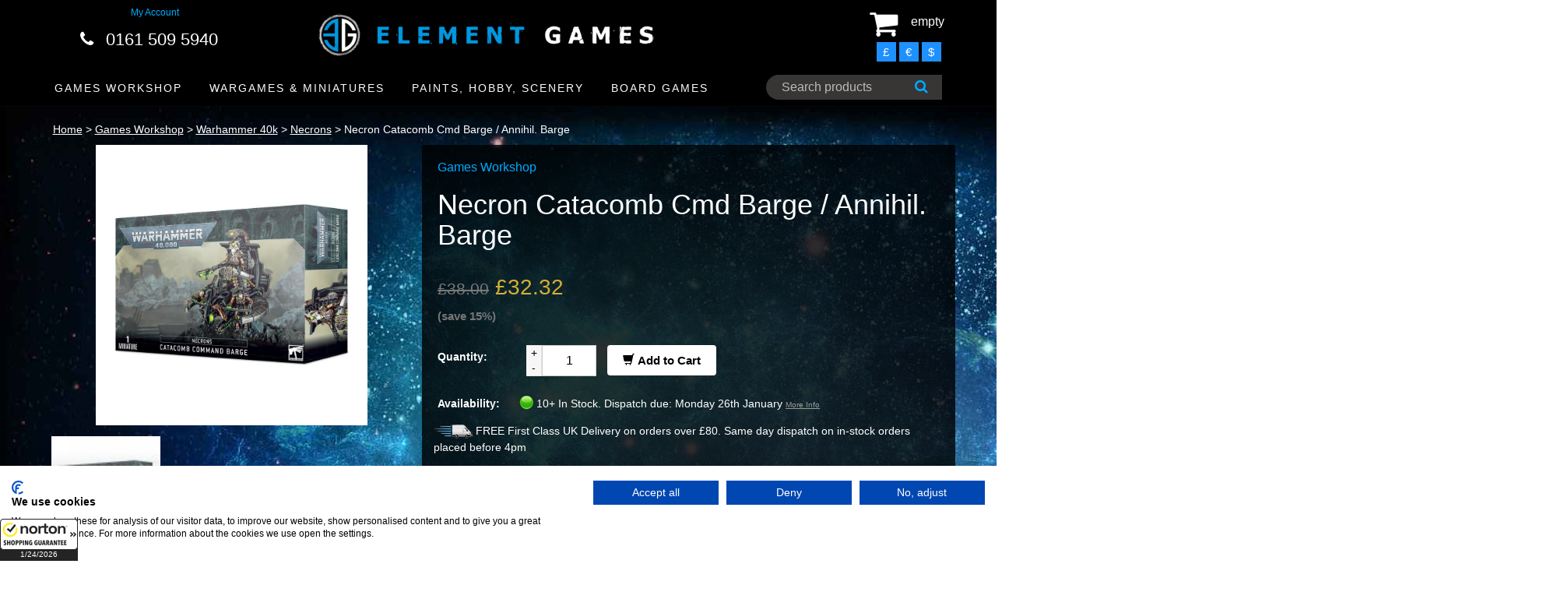

--- FILE ---
content_type: text/html; charset=UTF-8
request_url: https://elementgames.co.uk/games-workshop/warhammer-40k/necrons/necron-catacomb-cmd-barge-annihil-barge?d=10279
body_size: 22362
content:
		<!DOCTYPE html PUBLIC "-//W3C//DTD XHTML 1.0 Transitional//EN" "https://www.w3.org/TR/xhtml1/DTD/xhtml1-transitional.dtd">
        		<html xmlns="https://www.w3.org/1999/xhtml">
        		<head>
        		<meta http-equiv="Content-Type" content="text/html; charset=iso-8859-1" />
		<meta name="viewport" content="width=device-width, initial-scale=1.0">
        		<meta name="keywords" content="Necron Catacomb Cmd Barge / Annihil. Barge, Necrons, Warhammer 40K, warhammer, warhammer 40k, warhammer store, warhammer 40k store, element games, element games warhammer, wargaming store, wargames store, cheap warhammer, discount warhammer"/>
				<meta name="description" content="Necron Catacomb Cmd Barge / Annihil. Barge - Necrons - Warhammer 40K. Wargaming web-store with low prices, speedy delivery and excellent customer service. Specialising in Warhammer Fantasy and Warhammer 40k."/>
		        <link rel="icon" href="../../../images/favicon2.ico" type="image/x-icon" />
    	<link rel="shortcut icon" href="../../../images/favicon2.ico" type="image/x-icon" />
                
        		<!-- Bootstrap core CSS -->
		<link href="../../../css/bootstrap.css?1606956792" rel="stylesheet">

		<!-- Add custom CSS here -->
		<link href="../../../css/style.css?1769006535" rel="stylesheet">
		<link href="../../../font-awesome/css/font-awesome.min.css?1606956811" rel="stylesheet">
		<link href="../../../css/chris.css?1769006692" rel="stylesheet"  TYPE="text/css">
		<link href="../../../css/menu.css?1606956792" rel="stylesheet"  TYPE="text/css">
        		<link rel="stylesheet" href="../../../css/easyzoom.css" />
		
				<title>Necron Catacomb Cmd Barge / Annihil. Barge - Necrons</title>
                <meta property="og:title" content="Element Games" />
        <meta property="og:type" content="website" />
        <meta property="og:url" content="https://www.elementgames.co.uk/games-workshop/warhammer-40k/necrons/necron-catacomb-cmd-barge-annihil-barge" />
        <meta property="og:image" content="https://www.elementgames.co.uk/images/products//-small.jpg" />
        <meta property="og:site_name" content="Element Games" />
        <meta property="fb:admins" content="100002468947230" />
				<!-- Google Tag Manager -->
		<script>(function(w,d,s,l,i){w[l]=w[l]||[];w[l].push({'gtm.start':
		new Date().getTime(),event:'gtm.js'});var f=d.getElementsByTagName(s)[0],
		j=d.createElement(s),dl=l!='dataLayer'?'&l='+l:'';j.async=true;j.src=
		'https://www.googletagmanager.com/gtm.js?id='+i+dl;f.parentNode.insertBefore(j,f);
		})(window,document,'script','dataLayer','GTM-53X98FZ');</script>
		<!-- End Google Tag Manager -->

		<!-- Google tag (gtag.js) -->
		<script async src="https://www.googletagmanager.com/gtag/js?id=G-PZBN6GF7G3"></script>
		<script>
		  window.dataLayer = window.dataLayer || [];
		  function gtag(){dataLayer.push(arguments);}
		  gtag('js', new Date());

		  gtag('config', 'G-PZBN6GF7G3');
		</script>
		
        <script type="text/javascript">
		
		  var _gaq = _gaq || [];
		  _gaq.push(['_setAccount', 'UA-30912582-1']);
		  _gaq.push(['_trackPageview']);
		
		  (function() {
			var ga = document.createElement('script'); ga.type = 'text/javascript'; ga.async = true;
			ga.src = ('https:' == document.location.protocol ? 'https://ssl' : 'https://www') + '.google-analytics.com/ga.js';
			var s = document.getElementsByTagName('script')[0]; s.parentNode.insertBefore(ga, s);
		  })();
		
		var maxSearchListRefreshInterval = 500; // milliseconds
		var lastSearchListRefreshTime = null;
		var lastSearchedText = null;
		
		//var searchInterval = setInterval(function() { refreshSearchList(1); refreshSearchList(2); }, 100);
		
		function searchBoxKeyup(no)
		{
			return false;
			var text = $('#search_' + no).val();
			
			if(text.length > 3)
			{
				//var searchBoxRect = document.getElementById('search').getBoundingClientRect();
				
				$('#search_list_' + no).show(0);
			}
			else
			{
				$('#search_list_' + no).hide(0);
				$('#search_list_' + no).html('');
			}
		}
		
		function refreshSearchList(no)
		{
			var text = $('#search_' + no).val();
			
			time = new Date().getTime();
			
			if( (lastSearchedText == null || lastSearchedText != text) && text.length > 3 && time > lastSearchListRefreshTime + maxSearchListRefreshInterval)
			{
				lastSearchListRefreshTime = time;
				lastSearchedText = text;
				
				$.ajax
				({
					type: 'GET',
					url: 'https://elementgames.co.uk/search?q=' + text + '&ajax=1',
					success: function(searchData)
					{
						searchData = $.parseJSON(searchData);
						
						var html = '';
						for(var i = 0; i < searchData.length; i++)
						{
							prod = searchData[i];
							
							html += '<a href="https://elementgames.co.uk/' + prod['FullUrl'] + '"><div class="search_item">' + prod['Name'] + '</div></a>';
						}
						
						$('#search_list_' + no).html(html);
					}
				});
			}
		}
		
		function searchBoxBlur(no)
		{
			setTimeout(function() { $('#search_list_' + no).hide(0) }, 150);
		}
		
		function searchBoxFocus(no)
		{
			var text = $('#search_' + no).val();
			
			if(text.length > 3)
			{
				$('#search_list_' + no).show(0);
			}
		}
		</script>
		<!-- TrustBox script -->
		<script type="text/javascript" src="//widget.trustpilot.com/bootstrap/v5/tp.widget.sync.bootstrap.min.js" async></script>
		<!-- End Trustbox script -->
		
		<!-- Start of elementgames Zendesk Widget script -->
		<script id="ze-snippet" src="https://static.zdassets.com/ekr/snippet.js?key=88b6432b-c8dc-42bb-9a91-9f49e3363a48"> </script>
		<!-- End of elementgames Zendesk Widget script -->

		<!-- PayPal BEGIN -->
		<script>
		  ;(function(a,t,o,m,s){a[m]=a[m]||[];a[m].push({t:new Date().getTime(),event:'snippetRun'});var f=t.getElementsByTagName(o)[0],e=t.createElement(o),d=m!=='paypalDDL'?'&m='+m:'';e.async=!0;e.src='https://www.paypal.com/tagmanager/pptm.js?id='+s+d;f.parentNode.insertBefore(e,f);})(window,document,'script','paypalDDL','edbb5934-114e-424b-8456-13f5ea1c25df');
		</script>
	  <!-- PayPal END -->
		
        </head>
        			<body class="product">
					
		<!-- Google Tag Manager (noscript) -->
		<noscript><iframe src="https://www.googletagmanager.com/ns.html?id=GTM-53X98FZ"
		height="0" width="0" style="display:none;visibility:hidden"></iframe></noscript>
		<!-- End Google Tag Manager (noscript) -->
		
		<script id="5c4b17809abf1167752b73c7"> var script = document.createElement("script"); script.async = true; script.type = "text/javascript"; var target = "https://cdn.ppcprotect.com/tracking/va-monitor.js"; script.src = target; var elem = document.head; elem.appendChild(script); </script> <noscript><a href="https://monitor.ppcprotect.com/v1.0/pixel?accid=5c4b17809abf1167752b73c7" rel="nofollow"><img src="https://monitor.ppcprotect.com/v1.0/pixel?accid=5c4b17809abf1167752b73c7" alt="PpcProtect"/></a></noscript>
		<script type="text/javascript" src="../../../js/common.js?1606956818"></script>
		<script src="../../../js/jquery-1.10.2.js"></script>
				
		<nav class="navbar navbar-inverse navbar-fixed-top" role="navigation">
			<div class="container" style="padding:0">
				<div class="navbar-header">
				
					
				
					<div id="main-nav" class="stellarnav">
						
						<div class="mobile logo">
							<a href="../../.././" style="padding:0; width:auto; height:auto"><img src="../../../images/element-games-2-small.png" width="260" height="auto" alt="Element Games logo"></a>
						</div>
						
						
<ul style="margin-top:20px">
						
	<li><a href="../../../new-releases">New Releases</a></li>

	<li><a href="../../../games-workshop">GAMES WORKSHOP</a>
		<ul>
			<li><a href="../../../games-workshop/warhammer-40k">Warhammer 40k</a>
				<ul>
					<li>
					<li role="menuitem"><a href="../../..//gift-voucher">Gift Vouchers</a></li>
					<li>
						  <a href="../../../games-workshop/warhammer-40k">ARMIES</a>
						<ul>
							
							<li><a href="../../../games-workshop/warhammer-40k/totp">Adeptus Custodes</a></li>
							<li><a href="../../../games-workshop/warhammer-40k/adeptus-mechanicus">Adeptus Mechanicus</a></li>
							<li><a href="../../../games-workshop/warhammer-40k/imperial-agents">Agents of the Imperium</a></li>
							<li><a href="../../../games-workshop/warhammer-40k/imperial-guard">Astra Militarum</a></li>
							<li><a href="../../../games-workshop/warhammer-40k/blood-angels">Blood Angels</a></li>
							<li><a href="../../../games-workshop/warhammer-40k/chaos-daemons">Chaos Daemons</a></li>
							<li><a href="../../../games-workshop/warhammer-40k/chaos-space-marines">Chaos Space Marines</a></li>
							<li><a href="../../../games-workshop/warhammer-40k/eldar">Craftworlds</a></li>
							<li><a href="../../../games-workshop/warhammer-40k/dark-angels">Dark Angels</a></li>
							<li><a href="../../../games-workshop/warhammer-40k/deathwatch">Deathwatch</a></li>
							<li><a href="../../../games-workshop/warhammer-40k/death-guard">Death Guard</a></li>
							<li><a href="../../../games-workshop/warhammer-40k/dark-eldar">Drukhari</a></li>
							<li><a href="../../../games-workshop/warhammer-40k/leagues-of-votann">Leagues of Votann</a></li>
							<li><a href="../../../games-workshop/warhammer-40k/genestealer-cults">Genestealer Cults</a></li>
							<li><a href="../../../games-workshop/warhammer-40k/grey-knights">Grey Knights</a></li>
							<li><a href="../../../games-workshop/warhammer-40k/harlequins">Harlequins</a></li>
							<li><a href="../../../games-workshop/warhammer-40k/imperial-knights">Imperial Knights / Chaos Knights</a></li>
							<li><a href="../../../games-workshop/warhammer-40k/necrons">Necrons</a></li>
							<li><a href="../../../games-workshop/warhammer-40k/orks">Orks</a></li>
							<li><a href="../../../games-workshop/warhammer-40k/sisters-of-battle">Sisters of Battle</a></li>
							<li><a href="../../../games-workshop/warhammer-40k/space-marines">Space Marines</a></li>
							<li><a href="../../../games-workshop/warhammer-40k/space-wolves">Space Wolves</a></li>
							<li><a href="../../../games-workshop/warhammer-40k/tau-empire">T'au Empire</a></li>
							<li><a href="../../../games-workshop/warhammer-40k/thousand-sons">Thousand Sons</a></li>
							<li><a href="../../../games-workshop/warhammer-40k/tyranids">Tyranids</a></li>
							<li><a href="../../../games-workshop/warhammer-40k/world-eaters">World Eaters</a></li>
							<li><a href="../../../games-workshop/warhammer-40k/warhammer-40000-kill-team">Warhammer 40k: Kill Team</a></li>
								
						</ul>
					</li>
					<li role="menuitem"><a href="../../../games-workshop/warhammer-40k/warhammer-40k-essentials">Accessories</a></li>
					<li><a href="../../../games-workshop/warhammer-40k/warhammer-40k-scenery">Scenery</a></li>
					<li><a href="../../../paints-hobby-and-scenery/element-essentials/element-movement-trays">Movement Trays</a></li>

				</ul>
			</li>
			
			<li><a href="../../../games-workshop/new-warhammer-age-of-sigmar">Warhammer Age of Sigmar</a>
			
				<ul><li>
					<li role="menuitem"><a href="../../..//gift-voucher">Gift Vouchers</a></li>
					<li>
					<li><a href="../../../games-workshop/new-warhammer-age-of-sigmar">ARMIES</a>
						<ul>
							
							<li><a href="../../../games-workshop/new-warhammer-age-of-sigmar/forces-of-chaos">Forces of Chaos</a></li>
							<li><a href="../../../games-workshop/new-warhammer-age-of-sigmar/forces-of-death">Forces of Death</a></li>
							<li><a href="../../../games-workshop/new-warhammer-age-of-sigmar/forces-of-destruction">Forces of Destruction</a></li>
							<li><a href="../../../games-workshop/new-warhammer-age-of-sigmar/forces-of-order-">Forces of Order</a></li>

						</ul>
					</li>
					<li><a href="../../../games-workshop/new-warhammer-age-of-sigmar/start-collecting-starter-sets/age-of-sigmar-fantasy-start-collecting-starter-sets">Start Collecting! Starter Sets</a></li>
					<li><a href="../../../games-workshop/new-warhammer-age-of-sigmar/age-of-sigmar-essentials">Essentials</a></li>
					<li><a href="../../../games-workshop/new-warhammer-age-of-sigmar/age-of-sigmar-scenery">Scenery</a></li>
					<li><a href="../../../paints-hobby-and-scenery/element-essentials/element-movement-trays">Movement Trays</a></li>

				</ul>
			
			</li>
			
			<li><a href="../../../games-workshop/citadel-games-workshop-paints">Citadel</a>
			
				<ul>
					<li><a href="../../../games-workshop/citadel-games-workshop-paints">Games Workshop / Citadel Paints</a></li>
					<li><a href="../../../games-workshop/citadel-games-workshop-tools">Games Workshop / Citadel Tools</a></li>
				</ul>
			
			</li>
			
			<li><a href="../../../games-workshop/warhammer-40k/necromunda">Necromunda</a></li>
			
			<li><a href="../../../games-workshop/horus-heresy-miniatures">The Horus Heresy</a></li>
			
			<li><a href="../../../games-workshop/legions-imperialis">Legions Imperialis</a></li>
			
			<li><a href="../../../games-workshop/warhammer-the-old-world">Warhammer The Old World</a></li>
			
			<li><a href="../../../games-workshop/warhammer-underworlds">Warhammer Underworlds</a></li>
			
			<li><a href="../../../games-workshop/blood-bowl">Blood Bowl</a></li>
			
			<li><a href="../../../games-workshop/MESBG">Middle Earth Strategy Battle Game</a></li>
			
			<li><a href="../../../games-workshop/white-dwarf">White Dwarf</a></li>
			
			<li><a href="../../../games-workshop/black-library">Books: Black Library</a></li>

		</ul>
	</li>





	<li><a href="../../../wargames-and-miniatures">Wargames and Miniatures</a>
		<ul>
			<li><a href="../../../wargames-and-miniatures/sci-fi-miniatures-games">Sci-Fi Miniatures</a>
			
				<ul>
				    <li role="menuitem"><a href="../../..//gift-voucher">Gift Vouchers</a></li>
					<li><a href="../../../wargames-and-miniatures/sci-fi-miniatures-games/deadzone">Deadzone</a></li>
					<li><a href="../../../wargames-and-miniatures/sci-fi-miniatures-games/dreadball">Dreadball</a></li>
					<li><a href="../../../wargames-and-miniatures/sci-fi-miniatures-games/dreamforge-games">Dreamforge Games</a></li>
					<li><a href="../../../wargames-and-miniatures/sci-fi-miniatures-games/dropfleet-commander">Dropfleet Commander</a></li>
					<li><a href="../../../wargames-and-miniatures/sci-fi-miniatures-games/dropzone-commander">Dropzone Commander</a></li>
					<li><a href="../../../wargames-and-miniatures/sci-fi-miniatures-games/drowned-earth">The Drowned Earth</a></li>
					<li role="menuitem"><a href="../../../wargames-and-miniatures/sci-fi-miniatures-games/fallout-wasteland-warfare">Fallout Wasteland Warfare</a></li>
					<li><a href="../../../wargames-and-miniatures/sci-fi-miniatures-games/infinity">Infinity</a></li>
					<li><a href="../../../wargames-and-miniatures/sci-fi-miniatures-games/kromlech">Kromlech</a></li>
					<li role="menuitem"><a href="../../..//games-workshop/legions-imperialis">Legions Imperialis</a></li>
					<li><a href="../../../wargames-and-miniatures/sci-fi-miniatures-games/scibor-28mm-sci-fi-miniatures">Scibor</a></li>
					<li role="menuitem"><a href="../../../wargames-and-miniatures/sci-fi-miniatures-games/star-wars-armada">Star Wars Armada</a></li>
				<li role="menuitem"><a href="../../../board-games/star-wars-imperial-assault">Star Wars Imperial Assault</a></li>
				<li role="menuitem"><a href="../../../wargames-and-miniatures/sci-fi-miniatures-games/star-wars-legion">Star Wars Legion</a></li>
				<li role="menuitem"><a href="../../../wargames-and-miniatures/sci-fi-miniatures-games/star-wars-shatterpoint">Star Wars Shatterpoint</a></li>
				<li role="menuitem"><a href="../../../board-games/star-wars-x-wing/x-wing-second-edition">Star Wars X-Wing</a></li>
					<li><a href="../../../wargames-and-miniatures/sci-fi-miniatures-games/warhammer-40k">Warhammer 40k</a></li>
				</ul>
			</li>
			
			<li><a href="../../../wargames-and-miniatures/fantasy-miniatures-games">Fantasy Miniatures</a>
		  
			  <ul>
			    <li role="menuitem"><a href="../../..//gift-voucher">Gift Vouchers</a></li>
				<li><a href="../../../wargames-and-miniatures/fantasy-miniatures-games/a-song-of-ice-and-firewg">A Song of Ice & Fire</a></li>
				<li><a href="../../../games-workshop/new-warhammer-age-of-sigmar">Age of Sigmar</a></li>
				<li><a href="../../../wargames-and-miniatures/fantasy-miniatures-games/bushido">Bushido</a></li>
				<li><a href="../../../wargames-and-miniatures/fantasy-miniatures-games/darklands">Darklands</a></li>
				<li><a href="../../../wargames-and-miniatures/fantasy-miniatures-games/elder-scrolls">Elder Scrolls</a></li>
				<li><a href="../../../wargames-and-miniatures/fantasy-miniatures-games/fireforge-games">Fireforge Games</a></li>
				<li><a href="../../../wargames-and-miniatures/fantasy-miniatures-games/freebooter-miniatures">Freebooter</a></li>
				<li><a href="../../../wargames-and-miniatures/fantasy-miniatures-games/frostgrave">Frostgrave</a></li>
				<li role="menuitem"><a href="../../../wargames-and-miniatures/fantasy-miniatures-games/heroquest">Heroquest</a></li>
				<li><a href="../../../wargames-and-miniatures/fantasy-miniatures-games/kings-of-war">Kings of War</a></li>
				<li><a href="../../../wargames-and-miniatures/fantasy-miniatures-games/kromlech">Kromlech</a></li>
				<li><a href="../../../wargames-and-miniatures/fantasy-miniatures-games/moonstone-the-game">Moonstone</a></li>
				<li><a href="../../../wargames-and-miniatures/fantasy-miniatures-games/scibor-fantasy-miniatures">Scibor</a></li>           <li><a href="../../../wargames-and-miniatures/fantasy-miniatures-games/reaper-bones">Reaper Bones</a></li>
				<li><a href="../../../games-workshop/MESBG">Middle Earth SBG</a></li>
				<li role="menuitem"><a href="../../../games-workshop/warhammer-the-old-world">Warhammer The Old World</a></li>
			  </ul>
			  
			</li>
			
			
			
			<li><a href="../../../wargames-and-miniatures/cult-steampunk-other-miniatures-games">Cult / Steampunk / Other</a>
		  
			  <ul>
			    <li role="menuitem"><a href="../../..//gift-voucher">Gift Vouchers</a></li>
				<li><a href="../../../wargames-and-miniatures/cult-steampunk-other-miniatures-games/batman-miniatures-game">Batman Miniatures Game</a></li>
				<li><a href="../../../wargames-and-miniatures/cult-steampunk-other-miniatures-games/guild-ball">Guild Ball</a></li>
				<li><a href="../../../wargames-and-miniatures/cult-steampunk-other-miniatures-games/hordes">Hordes</a></li>
				<li><a href="../../../wargames-and-miniatures/cult-steampunk-other-miniatures-games/infamy-miniatures">Infamy Miniatures</a></li>
				<li><a href="../../../cult-steampunk-other-miniatures-games/malifaux/malifaux-3rd-edtion">Malifaux</a></li>
				<li><a href="../../../wargames-and-miniatures/cult-steampunk-other-miniatures-games/marvel-crisis-protocol">Marvel Crisis Protocol</a></li>
				<li><a href="../../../wargames-and-miniatures/historical-miniatures-games/flames-of-war/team-yankee">Team Yankee</a></li>
				<li><a href="../../../wargames-and-miniatures/cult-steampunk-other-miniatures-games/warmachine">Warmachine</a></li>
			  </ul>
			
			</li>
			
			
			<li><a href="../../../wargames-and-miniatures/historical-miniatures-games">Historical Miniatures</a>
		  
			  <ul>
			    <li role="menuitem"><a href="../../..//gift-voucher">Gift Vouchers</a></li>
				<li><a href="../../../wargames-and-miniatures/historical-miniatures-games/bolt-action">Bolt Action</a></li>
				<li><a href="../../../wargames-and-miniatures/historical-miniatures-games/fireforge-games">Fireforge Games</a></li>
				<li><a href="../../../wargames-and-miniatures/historical-miniatures-games/flames-of-war">Flames of War</a></li>
				<li><a href="../../../wargames-and-miniatures/historical-miniatures-games/plastic-soldier-company">Plastic Soldier Company</a></li>
				<li><a href="../../../wargames-and-miniatures/historical-miniatures-games/tanks">TANKS</a></li>
			  </ul>
			</li>
			
			
			<li><a href="../../../paints-hobby-and-scenery/element-essentials/element-movement-trays">Movement Trays!</a></li>
			
			
			<li><a href="../../../paints-hobby-and-scenery/bases-for-miniatures">Bases for Miniatures</a>
		  
			  <ul>
			    <li role="menuitem"><a href="../../..//gift-voucher">Gift Vouchers</a></li>
				<li><a href="../../../wargames-and-miniatures/bases-for-miniatures/basing-and-accessories">Basing &amp; Accessories</a></li>
				<li><a href="../../../wargames-and-miniatures/bases-for-miniatures/round-bases-for-miniatures">Round</a></li>
				<li><a href="../../../wargames-and-miniatures/bases-for-miniatures/square-bases-for-miniatures">Square</a></li>
				<li><a href="../../../wargames-and-miniatures/bases-for-miniatures/round-edge-bases-for-miniatures">Round Edge</a></li>
				<li><a href="../../../wargames-and-miniatures/bases-for-miniatures/flying-bases-for-miniatures">Flying</a></li>
				<li><a href="../../../paints-hobby-and-scenery/element-essentials/element-movement-trays">Movement Trays</a></li>
			  </ul>
			  
			</li>
			
			
			<li><a href="../../../wargames-and-miniatures/gaming-and-accessories">Gaming &amp; Accessories</a>
		  
			  <ul>
			    <li role="menuitem"><a href="../../..//gift-voucher">Gift Vouchers</a></li>
				<li><a href="../../../wargames-and-miniatures/gaming-and-accessories/cases-and-bags">Cases &amp; Bags</a></li>
				<li><a href="../../../wargames-and-miniatures/gaming-and-accessories/gaming-mats/deep-cut-studios">Deep Cut Studios</a></li>
				<li><a href="../../../wargames-and-miniatures/gaming-and-accessories/cases-and-bags/feldherr">Feldherr</a></li>
				<li><a href="../../../wargames-and-miniatures/gaming-and-accessories/dice">Dice</a></li>
				<li><a href="../../../wargames-and-miniatures/gaming-and-accessories/gaming-aids-templates">Gaming Aids / Templates</a></li>
				<li><a href="../../../wargames-and-miniatures/gaming-and-accessories/laser-pointers-lines">Laser Pointers / Lines</a></li>
				<li><a href="../../../paints-hobby-and-scenery/magnets">Magnets</a></li>
				<li><a href="../../../tabletop-gaming-magazine">Tabletop Gaming Magazine</a></li>
			  </ul>
			
			</li>
			
			
			<li><a href="../../../wargames-and-miniatures/wargames-and-miniatures-by-manufacturer">By Manufacturer</a>
		  
			  <ul>
				<li><a href="../../../wargames-and-miniatures/wargames-and-miniatures-by-manufacturer/battlefront-miniatures">Battlefront Miniatures</a></li>
				<li><a href="../../../wargames-and-miniatures/wargames-and-miniatures-by-manufacturer/corvus-belli">Corvus Belli</a></li>
				<li><a href="../../../wargames-and-miniatures/wargames-and-miniatures-by-manufacturer/coolminiornot">CoolMiniOrNot</a></li>
				<li><a href="../../../wargames-and-miniatures/wargames-and-miniatures-by-manufacturer/fantasy-flight-games">Fantasy Flight Games</a></li>
				<li><a href="../../../wargames-and-miniatures/wargames-and-miniatures-by-manufacturer/freebooter-miniatures">Freebooter</a></li>
				<li><a href="../../../wargames-and-miniatures/wargames-and-miniatures-by-manufacturer/games-workshop">Games Workshop</a></li>
				<li><a href="../../../wargames-and-miniatures/wargames-and-miniatures-by-manufacturer/hawk-wargames">Hawk Wargames</a></li>
				<li><a href="../../../wargames-and-miniatures/wargames-and-miniatures-by-manufacturer/infamy-miniatures">Infamy Miniatures</a></li>
				<li><a href="../../../wargames-and-miniatures/wargames-and-miniatures-by-manufacturer/knight-models">Knight Models</a></li>
				<li><a href="../../../wargames-and-miniatures/wargames-and-miniatures-by-manufacturer/kr-multicase">KR Multicase</a></li>
				<li><a href="../../../wargames-and-miniatures/wargames-and-miniatures-by-manufacturer/kromlech">Kromlech</a></li>
				<li><a href="../../../wargames-and-miniatures/wargames-and-miniatures-by-manufacturer/mantic-games">Mantic Games</a></li>
				<li><a href="../../../wargames-and-miniatures/wargames-and-miniatures-by-manufacturer/micro-art-studios">Micro Art Studios</a></li>
				<li><a href="../../../wargames-and-miniatures/wargames-and-miniatures-by-manufacturer/mierce-miniatures">Mierce Miniatures</a></li>
				<li><a href="../../../wargames-and-miniatures/wargames-and-miniatures-by-manufacturer/privateer-press">Privateer Press</a></li>
				<li><a href="../../../wargames-and-miniatures/wargames-and-miniatures-by-manufacturer/scibor">Scibor</a></li>
				<li><a href="../../../wargames-and-miniatures/wargames-and-miniatures-by-manufacturer/steamforged-games">Steamforged Games</a></li>
				<li><a href="../../../wargames-and-miniatures/wargames-and-miniatures-by-manufacturer/warlord-games">Warlord Games</a></li>
				<li><a href="../../../wargames-and-miniatures/wargames-and-miniatures-by-manufacturer/wyrd-miniatures">Wyrd</a></li>
			  </ul>
			
			</li>
			
			
			
			
			
			<li><a href="../../../wargames-and-miniatures/bitz-conversions">Bitz / Conversions</a></li>
			
			
		</ul>
	</li>




	<li><a href="../../../paints-hobby-and-scenery">Paints, Hobby and Scenery</a>
		<ul>
			
			<li><a href="../../../paints-hobby-and-scenery/paints-washes-etc">Paints, Washes, etc</a>
		  
			  <ul>
			    <li role="menuitem"><a href="../../..//gift-voucher">Gift Vouchers</a></li>
			    <<li role="menuitem"><a href="../../../paints-hobby-and-scenery/paints-hobby-and-scenery/getting-started-hobby"><b>Getting Started</a></b></li>
				<li role="menuitem"><a href="../../../paints-hobby-and-scenery/paints-washes-etc/citadel-games-workshop-paints">Citadel / GW Paints</a></li>
				<li role="menuitem"><a href="../../../paints-hobby-and-scenery-by-manufacturer/ak-interactive/ak-acrylics">AK Acrylics</a></li>
				<li role="menuitem"><a href="../../../paints-hobby-and-scenery/paints-hobby-and-scenery-by-manufacturer/ak-interactive">AK Interactive</a></li>
				<li role="menuitem"><a href="../../../paints-hobby-and-scenery/paints-washes-etc/ammo-by-mig">Ammo by Mig</a></li>
				<li role="menuitem"><a href="../../../paints-hobby-and-scenery-by-manufacturer/archive-x">Archive X</a></li>
				<li role="menuitem"><a href="../../../paints-hobby-and-scenery/paints-washes-etc/army-painter-warpaints">Army Painter Paints</a></li>
				<li role="menuitem"><a href="../../../paints-hobby-and-scenery-by-manufacturer/biostrip-20">Biostrip 20</a></li>
				<li role="menuitem"><a href="../../../paints-hobby-and-scenery/paints-hobby-and-scenery-by-manufacturer/colour-forge">Colour Forge</a></li>
				<li role="menuitem"><a href="../../../paints-hobby-and-scenery/paints-washes-etc/darkstar">Darkstar Paints</a></li>
				<li role="menuitem"><a href="../../../paints-hobby-and-scenery/dirty-down">Dirty Down Weathering</a></li>
				<li role="menuitem"><a href="../../../paints-hobby-and-scenery/paints-hobby-and-scenery-by-manufacturer/green-stuff-world">Green Stuff World</a></li>
				<li role="menuitem"><a href="../../../paints-hobby-and-scenery/kimera-kolors">Kimera Kolors</a></li>
				<li role="menuitem"><a href="../../../paints-hobby-and-scenery/paints-hobby-and-scenery-by-manufacturer/liquitex">Liquitex</a></li>
				<li role="menuitem"><a href="../../../paints-hobby-and-scenery/paints-hobby-and-scenery-by-manufacturer/mig">MIG</a></li>
				<li role="menuitem"><a href="../../../paints-hobby-and-scenery/paints-hobby-and-scenery-by-manufacturer/monument-hobbies">Monument Hobbies</a></li>
				<li role="menuitem"><a href="../../../paints-hobby-and-scenery/paints-washes-etc/p3-paints">P3 Paints</a></li>
				<li role="menuitem"><a href="../../../paints-hobby-and-scenery-by-manufacturer/reaper-paints">Reaper Paints</a></li>
				<li role="menuitem"><a href="../../../paints-hobby-and-scenery/paints-washes-etc/scale-75">Scale 75 Paints</a></li>
				<li role="menuitem"><a href="../../../paints-hobby-and-scenery/paints-washes-etc/spray-paints-primers">Sprays</a></li>
				<li role="menuitem"><a href="../../../paints-hobby-and-scenery/paints-hobby-and-scenery-by-manufacturer/tamiya">Tamiya Paints</a></li>
				<li role="menuitem"><a href="../../../paints-hobby-and-scenery/paints-hobby-and-scenery-by-manufacturer/turbo-dork">Turbo Dork</a></li>
				<li role="menuitem"><a href="../../../paints-hobby-and-scenery-by-manufacturer/two-thin-coats">Two Thin Coats</a></li>
				<li role="menuitem"><a href="../../../paints-hobby-and-scenery/paints-washes-etc/vallejo-paints">Vallejo Paints</a></li>
				<li role="menuitem"><a href="../../../paints-hobby-and-scenery/paints-washes-etc/villainy-inks">Villainy Inks</a></li>
				<li role="menuitem"><a href="../../../paints-hobby-and-scenery/warcolours">Warcolours</a></li>
			  </ul>
				  
			</li>
		
		
		
		
			<li><a href="../../../paints-hobby-and-scenery">Hobby</a>
		  
			  <ul>
			    <li role="menuitem"><a href="../../..//gift-voucher">Gift Vouchers</a></li>
			    <li role="menuitem"><a href="../../../paints-hobby-and-scenery/paints-hobby-and-scenery/getting-started-hobby"><b>Getting Started</a></b></li>
				<li><a href="../../../paints-hobby-and-scenery/Airbrushes-accessories">Airbrushes &amp; Accessories</a></li>
				<li><a href="../../../paints-hobby-and-scenery/element-essentials/egaps">Affiliate Merchandise</a></li>
				<li><a href="../../../paints-hobby-and-scenery/artis-opus">Artis Opus</a></li>
				<li role="menuitem"><a href="../../../paints-hobby-and-scenery/big-child-creatives">Big Child Creatives</a></li>
				<li role="menuitem"><a href="../../../paints-hobby-and-scenery-by-manufacturer/biostrip-20">Biostrip 20</a></li>
				<li><a href="../../../paints-hobby-and-scenery/brushes">Brushes</a></li>
				<li><a href="../../../paints-hobby-and-scenery/Airbrushes-accessories/cult-of-paint">Cult of Paint</a></li>
				<li role="menuitem"><a href="../../../paints-hobby-and-scenery/the-daylight-company-lighting">The Daylight Company</a></li>
				<li role="menuitem"><a href="../../../paints-hobby-and-scenery/elegoo-3d-printing">Elegoo 3D Printing</a></li>
				<li role="menuitem"><a href="../../../paints-hobby-and-scenery/element-essentials">Element Essentials</a></li>
				<li><a href="../../../paints-hobby-and-scenery/epoxies-milliput">Epoxies/Milliput</a></li>
				<li role="menuitem"><a href="../../../paints-hobby-and-scenery/paints-hobby-and-scenery-by-manufacturer/gamers-grass">Gamers Grass</a></li>
				<li role="menuitem"><a href="../../../paints-hobby-and-scenery/element-essentials/egaps/angel-giraldez">Giraldez Models</a></li>
				<li><a href="../../../paints-hobby-and-scenery/hobby-and-misc">Glues</a></li>
				<li><a href="../../../paints-hobby-and-scenery/paints-hobby-and-scenery-by-manufacturer/bandai/gundam">Gunpla</a></li>
				<li><a href="../../../paints-hobby-and-scenery/modelling-materials">Modelling Materials</a></li>
				<li><a href="../../../paints-hobby-and-scenery/paints-hobby-and-scenery-by-manufacturer/monument-hobbies">Monument Hobbies</a><li>
				<li><a href="../../../paints-hobby-and-scenery/weathering-pigments">Pigments</a></li>
				<li><a href="../../../paints-hobby-and-scenery/quickshade-dip">Quickshades (Dip)</a></li>
				<li><a href="../../../paints-hobby-and-scenery/rathcore">Rathcore</a></li>
				<li><a href="../../../paints-hobby-and-scenery/redgrassgames">Redgrass Games</a></li>
				<li><a href="../../../paints-hobby-and-scenery/tools">Tools</a></li>
				<li><a href="../../../paints-hobby-and-scenery/hobby-and-misc/uhu-glues">UHU</a></li>
				<li><a href="../../../paints-hobby-and-scenery/elegoo-3d-printing">3D Printing</a></li>
			  </ul>
				  
			</li>
		
		
		
			<li><a href="../../../paints-hobby-and-scenery/scenery">Scenery</a>
		  
			  <ul>
			    <li role="menuitem"><a href="../../..//gift-voucher">Gift Vouchers</a></li>
			    <li><a href="../../../wargames-and-miniatures/gaming-and-accessories/gaming-mats/deep-cut-studios">Deep Cut Studios</a></li>
				<li><a href="../../../paints-hobby-and-scenery/element-essentials">Element Essentials</a></li>
				<li><a href="../../../paints-hobby-and-scenery/element-essentials/element-movement-trays">Movement Trays</a></li>
				<li><a href="../../../paints-hobby-and-scenery/scenery/basing-and-accessories">Basing &amp; Accessories</a></li>
				<li><a href="../../../wargames-and-miniatures/historical-miniatures-games/flames-of-war/battlefield-in-a-box-range">Battlefield in a Box</a></li>
				<li role="menuitem"><a href="../../../paints-hobby-and-scenery/scenery/tabletop-world-scenery">Tabletop World</a></li>
				<li><a href="../../../paints-hobby-and-scenery/paints-hobby-and-scenery-by-manufacturer/tt-combat">TT Combat</a></li>
				<li><a href="../../../paints-hobby-and-scenery/scenery/terrain-crate">Terrain Crate</a></li>
			  </ul>
				  
			</li>
			
			
			
			
			<li><a href="../../../paints-hobby-and-scenery/Airbrushes-accessories/cult-of-paint">Airbrushes (Cult of Paint)</a></li>
			
			<li><a href="../../../paints-hobby-and-scenery/artis-opus/series-d-drybrush-set">Drybrushes (Artis Opus)</a></li>
			
			<li><a href="../../../paints-hobby-and-scenery/element-essentials/element-movement-trays">Movement Trays!</a></li>
		
		
		
		
			<li><a href="../../../paints-hobby-and-scenery/bases-for-miniatures">Bases for Miniatures</a>
		  
			  <ul>
			    <li role="menuitem"><a href="../../..//gift-voucher">Gift Vouchers</a></li>
				<li><a href="../../../paints-hobby-and-scenery/bases-for-miniatures/basing-and-accessories">Basing &amp; Accessories</a></li>
				<li><a href="../../../paints-hobby-and-scenery/bases-for-miniatures/round-bases-for-miniatures">Round</a></li>
				<li><a href="../../../paints-hobby-and-scenery/bases-for-miniatures/square-bases-for-miniatures">Square</a></li>
				<li><a href="../../../paints-hobby-and-scenery/bases-for-miniatures/round-edge-bases-for-miniatures">Round Edge</a></li>
				<li><a href="../../../paints-hobby-and-scenery/bases-for-miniatures/flying-bases-for-miniatures">Flying</a></li>
			  </ul>
			  
			</li>
			
			
			<li><a href="../../../paints-hobby-and-scenery/magnets">Magnets</a></li>
			  
		
		
			<li><a href="../../../paints-hobby-and-scenery/paints-hobby-and-scenery-by-manufacturer">By Manufacturer</a>
		  
			  <ul>
				<li><a href="../../../paints-hobby-and-scenery/paints-hobby-and-scenery-by-manufacturer/ak-interactive">AK Interactive</a></li>
				<li><a href="../../../paints-hobby-and-scenery/paints-hobby-and-scenery-by-manufacturer/the-army-painter">Army Painter, The</a></li>
				<li><a href="../../../paints-hobby-and-scenery/paints-hobby-and-scenery-by-manufacturer/artis-opus">Artis Opus</a></li>
				<li><a href="../../../paints-hobby-and-scenery/paints-hobby-and-scenery-by-manufacturer/citadel-games-workshop">Citadel</a></li>
				<li><a href="../../../paints-hobby-and-scenery/paints-hobby-and-scenery-by-manufacturer/darkstar">Darkstar</a></li>
				<li><a href="../../../paints-hobby-and-scenery/paints-hobby-and-scenery-by-manufacturer/gale-force-9">Gale Force 9</a></li>
				<li><a href="../../../paints-hobby-and-scenery/paints-hobby-and-scenery-by-manufacturer/citadel-games-workshop">Games Workshop</a></li>
				<li><a href="../../../paints-hobby-and-scenery/paints-hobby-and-scenery-by-manufacturer/green-stuff-world">Green Stuff World</a></li>
				<li><a href="../../../paints-hobby-and-scenery/paints-hobby-and-scenery-by-manufacturer/micro-art-studios">Micro Art Studios</a></li>
				<li><a href="../../../paints-hobby-and-scenery/paints-hobby-and-scenery-by-manufacturer/milliput">Milliput</a></li>
				<li><a href="../../../paints-hobby-and-scenery/paints-hobby-and-scenery-by-manufacturer/monument-hobbies">Monument Hobbies</a><li>
				<li><a href="../../../paints-hobby-and-scenery/paints-hobby-and-scenery-by-manufacturer/plastcraft">Plastcraft</a></li>
				<li><a href="../../../paints-hobby-and-scenery/paints-hobby-and-scenery-by-manufacturer/p3-paints">Privateer Press (P3)</a></li>
				<li><a href="../../../paints-hobby-and-scenery-by-manufacturer/reaper-paints">Reaper Paints</a></li>
				<li><a href="../../../paints-hobby-and-scenery/paints-hobby-and-scenery-by-manufacturer/revell">Revell</a></li>
				<li><a href="../../../paints-hobby-and-scenery/paints-hobby-and-scenery-by-manufacturer/scale-75">Scale 75</a></li>
				<li><a href="../../../paints-hobby-and-scenery/paints-hobby-and-scenery-by-manufacturer/scibor">Scibor</a></li>
				<li><a href="../../../paints-hobby-and-scenery/paints-hobby-and-scenery-by-manufacturer/secret-weapon">Secret Weapon</a></li>
				<li><a href="../../../paints-hobby-and-scenery/paints-hobby-and-scenery-by-manufacturer/tamiya">Tamiya</a></li>
				<li><a href="../../../paints-hobby-and-scenery/paints-hobby-and-scenery-by-manufacturer/tt-combat">TT Combat</a></li>
				<li><a href="../../../paints-hobby-and-scenery/paints-hobby-and-scenery-by-manufacturer/turbo-dork">Turbo Dork</a></li>
				<li><a href="../../../paints-hobby-and-scenery/paints-hobby-and-scenery-by-manufacturer/vallejo-paints">Vallejo Paints</a></li>
				<li><a href="../../../paints-hobby-and-scenery/paints-hobby-and-scenery-by-manufacturer/x-acto">X-Acto</a></li>
			  </ul>
			  
			</li>
			
		</ul>
	</li>




	<li><a href="../../../board-games">Board Games</a>

		<ul>
										<li><a href="board-games/board-game-accesoriescata">Board Game accesories</a></li>
								<li><a href="board-games/children-and-familycata">Children/ Family/ Groups</a></li>
								<li><a href="board-games/dice-games">Dice Games</a></li>
								<li><a href="board-games/economic-empire">Economic / Empire/ Strategy</a></li>
								<li><a href="board-games/exploration-culture">Exploration / Culture / Adventure</a></li>
								<li><a href="board-games/misc-fantasycata">Fantasy</a></li>
								<li><a href="board-games/historical-board-games">Historical / Alternative History</a></li>
								<li><a href="board-games/horror">Horror</a></li>
								<li><a href="board-games/moviesgamestv">Movies/Games/TV/Books</a></li>
								<li><a href="board-games/mystery">Mystery</a></li>
								<li><a href="board-games/other-card-games">Other Card Games</a></li>
								<li><a href="board-games/party-and-large-group-games">Party and Large Group Games</a></li>
								<li><a href="board-games/puzzle">Puzzle</a></li>
								<li><a href="board-games/sci-fi">Sci-fi</a></li>
								<li><a href="board-games/star-trek-alliance">Star Trek: Alliance</a></li>
								<li><a href="board-games/star-trek-attack-wing">Star Trek: Attack Wing</a></li>
								<li><a href="board-games/star-wars-armada">Star Wars Armada</a></li>
								<li><a href="board-games/star-wars-imperial-assault">Star Wars Imperial Assault</a></li>
								<li><a href="board-games/top-50-boardgames">Top 50 Boardgames</a></li>
		</ul>
	</li>


	<li><a href="../../../card-games">Card Games</a>

		<ul>
										<li><a href="card-games/arkham-horror-the-card-game">Arkham Horror: the Card Game</a></li>
								<li><a href="card-games/accessories">Board and Card Game Accessories</a></li>
								<li><a href="card-games/bossmonster">Boss Monster</a></li>
								<li><a href="card-games/dark-souls-the-card-game">Dark Souls: The Card Game</a></li>
								<li><a href="card-games/dice-masters">Dice Masters</a></li>
								<li><a href="card-games/disney-lorcana">Disney Lorcana</a></li>
								<li><a href="card-games/fluxx">FLUXX</a></li>
								<li><a href="card-games/game-of-thrones-living-card-game-second-edition">Game of Thrones LCG Second Edition</a></li>
								<li><a href="card-games/gundam-card-game">Gundam Card Game</a></li>
								<li><a href="card-games/keyforge">KeyForge</a></li>
								<li><a href="card-games/legend-of-the-five-ringsLCG">Legend of the Five Rings LCG</a></li>
								<li><a href="card-games/lord-of-the-rings-card-game">Lord of the Rings Card Game</a></li>
								<li><a href="card-games/love-letter">Love Letter</a></li>
								<li><a href="card-games/magic-the-gathering">Magic: The Gathering</a></li>
								<li><a href="card-games/marvel-champions">Marvel: Champions</a></li>
								<li><a href="card-games/munchkin">Munchkin</a></li>
								<li><a href="card-games/one-piece-card-game">One Piece Card Game</a></li>
								<li><a href="card-games/pokemon-tgc">Pokemon TGC</a></li>
								<li><a href="card-games/smash-up">Smash Up</a></li>
								<li><a href="card-games/star-wars-unlimited">Star Wars Unlimited</a></li>
								<li><a href="card-games/yu-gi-oh-card-game">Yu-Gi-Oh! Card Game</a></li>
		</ul>
	</li>


	<li><a href="../../../role-playing-games-books">Role Playing Games</a>
		<ul>
		    <li role="menuitem"><a href="../../..//gift-voucher">Gift Vouchers</a></li>
			<li><a href="../../../card-games-board-games-and-more/role-playing-games-books/fantasy-rpg/a-song-of-ice-and-firecata">A Song of Ice &amp Fire</a></li>
			<li><a href="../../../card-games-board-games-and-more/role-playing-games-books/fantasy-rpg/dungeons-and-dragons">Dungeons &amp Dragons</a></li>
			<li><a href="../../../role-playing-games-books/role-playing-games-books/role-playing-games-books/role-playing-games-books/fate">FATE</a></li>
			<li><a href="../../../role-playing-games-books/genesys">Genesys</a></li>
			<li><a href="../../../role-playing-games-books/role-playing-games-books/gurps">GURPS</a></li>
			<li><a href="../../../card-games-board-games-and-more/role-playing-games-books/fantasy-rpg/the-one-ringcata">The One Ring</a></li>
			<li><a href="../../../card-games-board-games-and-more/role-playing-games-books/fantasy-rpg/pathfinder">Pathfinder</a></li>
			<li><a href="../../../card-games-board-games-and-more/role-playing-games-books/sci-fi-rpg/shadowrun">Shadowrun</a></li>
			<li><a href="../../../card-games-board-games-and-more/role-playing-games-books/sci-fi-rpg/star-wars-rpg">Star Wars RPG</a></li>
			<li><a href="../../../card-games-board-games-and-more/role-playing-games-books/cult-rpg/through-the-breach">Through the Breach</a></li>
			<li><a href="../../../card-games-board-games-and-more/role-playing-games-books/fantasy-rpg/warhammer-fantasy-rpg">Warhammer Fantasy RPG</a></li>
		</ul>
	</li>

	<li><a href="../../../paints-hobby-and-scenery/element-essentials/element-movement-trays">Movement Trays!</a></li>

	<li><a href="../../../event-tickets">Event Tickets</a></li>
	
	<li><a href="../../../sign-in">My Account</a></li>
	
	<li><a href="../../../paints-hobby-and-scenery/artis-opus/artis-opus-series-d-drybrush-set-deluxe-5-slot"><img src="../../../images/banners/artis-opus-series-d.jpg" alt="Artis Opus - Series D Drybrushes" style="max-width:100%"/></a></li>
	
	<li><a href="../../../airbrush"><img src="../../../images/banners/airbrushes-harder-and-steenbeck.png" alt="Airbrushes - Harder and Steenbeck" style="max-width:100%"/></a></li>

</ul>					</div>
					
					
					<label for="slide" class="toggle cartss showmobile" style="z-index:999999999999; top:15px"><i class="fa fa-shopping-cart"></i></label>
						
					
					<input type="checkbox" id="slide" name="" value="" />
					<div class="container">
						<nav class="sidebar" style="z-index:999999999999;">
							<div class="cartmo">
							
								<div class="row">
									<div class="col-xs-6 col-sm-6">
										<h4 style="font-weight:bold">Cart</h4>
									</div>
									
									<div class="col-xs-6 col-sm-6" style="text-align:right; padding-top:10px">
										<a href="../../../sign-in" style="font-size:0.9em; padding-right:0; text-decoration:underline">My Account</a>
									</div>
								</div>
								
								<span id="mobile_cart_preview_inner"><table style="width:100%"></table>			<div style="text-align:right; padding:5px 0; font-size:15px; font-weight:bold">Subtotal: &pound;0.00</div>
			<a href="../../../cart" class="mobile_cart_button" title="Display all prices in Pounds" style="height:auto; padding:10px; text-align:center">View Cart / Checkout</a>
			
							<div id="paypal-button-container-cart"></div>
				<script src="https://www.paypal.com/sdk/js?client-id=AbI1B_I5vm9NMNIHlpJKIsKA2sc1H-CoWv1wcDkUdKCaAjht3UgRNWgdIzOqGe0dqCJ-_RDfP4laFESc&commit=false&currency=GBP&components=buttons,funding-eligibility"></script>

				<script>
				var testasdf = null;
				var storedActions = null;
				
				function makeid(length) {
				   var result           = '';
				   var characters       = 'ABCDEFGHIJKLMNOPQRSTUVWXYZabcdefghijklmnopqrstuvwxyz0123456789';
				   var charactersLength = characters.length;
				   for ( var i = 0; i < length; i++ ) {
					  result += characters.charAt(Math.floor(Math.random() * charactersLength));
				   }
				   return result;
				}
				
				[ '#paypal-button-container-cart' ].forEach(function(selector)
				{
					paypal.Buttons({
						fundingSource: paypal.FUNDING.PAYPAL,
						createOrder: function(data, actions) {
						  return actions.order.create({
							application_context: {
								locale: "en-GB",
								shipping_preference: "GET_FROM_FILE",
								user_action: "CONTINUE"
							},
							purchase_units:
							[
								{
									description: "Element Games Order",
									invoice_id: makeid(30),
									amount:
									{
										currency_code: "GBP",
										value: "0",
										breakdown:
										{
											item_total:
											{
												currency_code: "GBP",
												value: "0"
											},
											shipping:
											{
												currency_code: "GBP",
												value: "0"
											}
										}
									},
									items:
									[
																			]
								}
							]
						  });
						},
						onApprove: function(data, actions) {
							location.href = 'cart?poid=' + data.orderID;
						}
					}).render(selector);
				});
				</script>
							
			<div style="text-align:center; padding:5px 0 0 0">
				<form action="" method="POST" class="inline">
										<input type="hidden" name="currency_id" value="1"/>
					<button type="submit" class="currency_change_button" title="Display all prices in Pounds">&pound;</button>
				</form>
				<form action="" method="POST" class="inline">
										<input type="hidden" name="currency_id" value="2"/>
					<button type="submit" class="currency_change_button" title="Show equivalent prices in Euro">&euro;</button>
				</form>
				<form action="" method="POST" class="inline">
										<input type="hidden" name="currency_id" value="3"/>
					<button type="submit" class="currency_change_button" title="Show equivalent prices in US Dollars">&#36;</button>
				</form>
			</div>
			</span>
							</div>
						</nav>
					</div>
					   
			</div>
		</div>
					
					
					<div class="container hidemobile">
						<div class="row">
							
							
							<div class="col-sm-3">
							
							<div class="account"><a href="../../../sign-in">My Account</a></div>
							
														<div class="phonenumber"><i class="fa fa-phone" aria-hidden="true"></i><a href="../../../contact" style="color:#fff; font-size:22px">0161 509 5940</a></div>
							
							</div>
							
							
							
							<div class="col-sm-6 logoz">
							
							 <a class="navbar-brand" href="../../.././"><img src="../../../images/element-games-2-small.png" alt="Element Games logo"></a>
							
							</div>
							
							
							<div class="col-sm-3">
							
								<div id="shopping_cart_preview">
																	
		<div id="basket">
			<div id="cart_popup_preview" style="display:none; position:absolute"></div>
			
			<i class="fa fa-shopping-cart" aria-hidden="true"></i><div style="margin-top: 15px;
				top: 7px;
				display: inline-block;
				position: relative;
				margin-bottom: 20px;">empty</div>		</div>
        
        <div style="position:absolute; right: 17px;">
			<div class="col-lg-4 col-md-4 col-sm-4 col-xs-4">
				<form action="" method="POST">
										<input type="hidden" name="currency_id" value="1"/>
					<button type="submit" class="currency_change_button" title="Display all prices in Pounds">&pound;</button>
				</form>
			</div>
			<div class="col-lg-4 col-md-4 col-sm-4 col-xs-4">
				<form action="" method="POST">
										<input type="hidden" name="currency_id" value="2"/>
					<button type="submit" class="currency_change_button" title="Show equivalent prices in Euro">&euro;</button>
				</form>
			</div>
			<div class="col-lg-4 col-md-4 col-sm-4 col-xs-4">
				<form action="" method="POST">
										<input type="hidden" name="currency_id" value="3"/>
					<button type="submit" class="currency_change_button" title="Show equivalent prices in US Dollars">&#36;</button>
				</form>
			</div>
		</div>
        								</div>
								
							</div>
							
						</div>
					</div>
					<div class="container hidemobile">
				<div class="row">
			  
					<div class="dropdown">
			  
				  

				<div class="menu-wrapper" role="navigation">
					
<ul class="nav" role="menubar">

	<li role="menuitem">
	  <a href="../../../games-workshop">GAMES WORKSHOP</a>
	  <div class="mega-menu dd1" aria-hidden="true" role="menu">
	  
		<!--
		<div>
			<a href="../../../games-workshop/warhammer-40k" style="text-align:left; padding:5px" title="Warhammer 40k">
				<img src="https://elementgames.co.uk/images/40k-logo-nav.png" alt="Warhammer 40k"/>
			</a>
		</div>
		-->
	  
		<div class="nav-column">
		
		  <a href="../../../games-workshop/warhammer-40k" style="text-align:center"><img src="../../../images/logos/new-releases/40k-logo.png" alt="Warhammer 40k Logo" style="max-height:35px; max-width:140px"/></a>
		
		  <h3 style="margin-top:10px"><a href="../../../games-workshop/warhammer-40k">Warhammer 40k</a></h3>
		  
			  <ul>
				<li role="menuitem"><a href="../../../new-releases?category=warhammer-40k">40K New Releases</a></li>
				<li role="menuitem"><a href="../../../games-workshop/warhammer-40k/warhammer-40k-essentials">Accessories</a></li>
				<li role="menuitem"><a href="../../..//gift-voucher">Gift Vouchers</a></li>
			  </ul>
		  
		  <h3 style="margin-top:20px"><a href="../../../games-workshop/warhammer-40k">Armies</a></h3>
		  
		  <ul>
			<li role="menuitem"><a href="../../../games-workshop/warhammer-40k/totp">Adeptus Custodes</a></li>
			<li role="menuitem"><a href="../../../games-workshop/warhammer-40k/adeptus-mechanicus">Adeptus Mechanicus</a></li>
			<li role="menuitem"><a href="../../../games-workshop/warhammer-40k/imperial-guard">Astra Militarum</a></li>
			<li role="menuitem"><a href="../../../games-workshop/warhammer-40k/blood-angels">Blood Angels</a></li>
			<li role="menuitem"><a href="../../../games-workshop/warhammer-40k/chaos-daemons">Chaos Daemons</a></li>
			<li role="menuitem"><a href="../../../games-workshop/warhammer-40k/chaos-space-marines">Chaos Space Marines</a></li>
			<li role="menuitem"><a href="../../../games-workshop/warhammer-40k/eldar">Craftworlds</a></li>
			<li role="menuitem"><a href="../../../games-workshop/warhammer-40k/dark-angels">Dark Angels</a></li>
			<li role="menuitem"><a href="../../../games-workshop/warhammer-40k/deathwatch">Deathwatch</a></li>
			<li role="menuitem"><a href="../../../games-workshop/warhammer-40k/death-guard">Death Guard</a></li>
			<li role="menuitem"><a href="../../../games-workshop/warhammer-40k/dark-eldar">Drukhari</a></li>
			<li><a href="../../../games-workshop/warhammer-40k/leagues-of-votann">Leagues of Votann</a></li>
			<li role="menuitem"><a href="../../../games-workshop/warhammer-40k/genestealer-cults">Genestealer Cults</a></li>
			<li role="menuitem"><a href="../../../games-workshop/warhammer-40k/grey-knights">Grey Knights</a></li>
		  </ul>
		  
		</div>
		
		<div class="nav-column">
		
			  <a href="../../../games-workshop" style="text-align:center"><img src="../../../images/logos/new-releases/games-workshop.jpg" alt="Games Workshop Logo" style="max-height:35px; max-width:140px"/></a>
			  
			  <h3 style="margin-top:10px"><a href="../../../new-releases">New Releases</a></h3>
		
			  <ul style="padding-top:2px">
				<li role="menuitem"><a href="../../../games-workshop/warhammer-40k/warhammer-40k-scenery">Scenery</a></li>
				<li role="menuitem"><a href="../../../paints-hobby-and-scenery/element-essentials/element-movement-trays">Movement Trays</a></li>
			  </ul>
		  
			<ul style="margin-top:48px">
				<li role="menuitem"><a href="../../../games-workshop/warhammer-40k/harlequins">Harlequins</a></li>
				<li role="menuitem"><a href="../../../games-workshop/warhammer-40k/imperial-agents">Imperial Agents</a></li>
				<li role="menuitem"><a href="../../../games-workshop/warhammer-40k/imperial-knights">Imperial Knights /<br />Chaos Knights</a></li>
				<li role="menuitem"><a href="../../../games-workshop/warhammer-40k/necrons">Necrons</a></li>
				<li role="menuitem"><a href="../../../games-workshop/warhammer-40k/orks">Orks</a></li>
				<li role="menuitem"><a href="../../../games-workshop/warhammer-40k/sisters-of-battle">Sisters of Battle</a></li>
				<li role="menuitem"><a href="../../../games-workshop/warhammer-40k/space-marines">Space Marines</a></li>
				<li role="menuitem"><a href="../../../games-workshop/warhammer-40k/space-wolves">Space Wolves</a></li>
				<li role="menuitem"><a href="../../../games-workshop/warhammer-40k/tau-empire">T'au Empire</a></li>
				<li role="menuitem"><a href="../../../games-workshop/warhammer-40k/thousand-sons">Thousand Sons</a></li>
				<li role="menuitem"><a href="../../../games-workshop/warhammer-40k/tyranids">Tyranids</a></li>
				<li><a href="../../../games-workshop/warhammer-40k/world-eaters">World Eaters</a></li>
				<li role="menuitem"><a href="../../../games-workshop/warhammer-40k/warhammer-40000-kill-team">Warhammer 40k: Kill Team</a></li>
			  </ul>
		</div>
		
		<div class="nav-column">
		  
		  <a href="../../../games-workshop/new-warhammer-age-of-sigmar" style="text-align:center"><img src="../../../images/logos/new-releases/age-ofsigmar.png" alt="Age of Sigmar Logo" style="max-height:35px; max-width:140px"/></a>
		  
		  <h3 style="margin-top:10px"><a href="../../../games-workshop/new-warhammer-age-of-sigmar">Warhammer: Age of Sigmar</a></h3>
		  
		  <ul>
		    <li role="menuitem"><a href="../../..//gift-voucher">Gift Vouchers</a></li>
			<li role="menuitem"><a href="../../../new-releases?category=warhammer-fantasy">AoS New Releases</a></li>
			<li role="menuitem"><a href="../../../games-workshop/new-warhammer-age-of-sigmar/start-collecting-starter-sets/age-of-sigmar-fantasy-start-collecting-starter-sets">Start Collecting! Starter Sets</a></li>
			<li role="menuitem"><a href="../../../games-workshop/new-warhammer-age-of-sigmar/age-of-sigmar-essentials">Essentials</a></li>
			<li role="menuitem"><a href="../../../games-workshop/new-warhammer-age-of-sigmar/age-of-sigmar-scenery">Scenery</a></li>
			<li role="menuitem"><a href="../../../paints-hobby-and-scenery/element-essentials/element-movement-trays">Movement Trays</a></li>
		  <ul>
		  
		  <h3 style="margin-top:20px"><a href="../../../games-workshop/new-warhammer-age-of-sigmar">Armies</a></h3>
		  
		  <ul>
			<li role="menuitem"><a href="../../../games-workshop/new-warhammer-age-of-sigmar/forces-of-chaos">Forces of Chaos</a></li>
			<li role="menuitem"><a href="../../../games-workshop/new-warhammer-age-of-sigmar/forces-of-death">Forces of Death</a></li>
			<li role="menuitem"><a href="../../../games-workshop/new-warhammer-age-of-sigmar/forces-of-destruction">Forces of Destruction</a></li>
			<li role="menuitem"><a href="../../../games-workshop/new-warhammer-age-of-sigmar/forces-of-order-">Forces of Order</a></li>
		  </ul>
		  
		  
		</div>
		
		
		
		
		
		
		<div class="nav-column">
		  
		  <a href="../../../games-workshop/citadel-games-workshop-paints" style="text-align:center"><img src="../../../images/logos/new-releases/gwcolournew.png" alt="Citadel Paints" style="max-height:35px; max-width:140px"/></a>
		  
		  <h3 style="margin-top:10px"><a href="../../../games-workshop/citadel-games-workshop-paints">Citadel</a></h3>
		  
		  <ul>
			<li role="menuitem"><a href="../../../games-workshop/citadel-games-workshop-paints">Games Workshop / Citadel Paints</a></li>
			<li role="menuitem"><a href="../../../games-workshop/citadel-games-workshop-tools">Games Workshop / Citadel Tools</a></li>
		  </ul>
		  
		  
		  
		  <h3 style="margin-top:20px"><a href="../../../games-workshop">More</a></h3>
		  
		  <ul>
			<li role="menuitem"><a href="../../../games-workshop/white-dwarf">White Dwarf</a></li>
			<li role="menuitem"><a href="../../../games-workshop/BlackLibrary">Books: Black Library</a></li>
		  </ul>
		  
		  <a href="../../../airbrush" style="position:absolute; margin-top:100px"><img src="../../../images/banners/airbrushes-harder-and-steenbeck.png" alt="Airbrushes - Harder and Steenbeck"/></a>
		  <a href="../../../clearance-sale" style="position:absolute; margin-bottom:100px"><img src="../../../images/banners/clear2.jpg" alt="Clearance"/></a>
		  
		  
		</div>
		
		<div class="nav-column">
			
			<a href="../../../games-workshop/warhammer-40k/necromunda" style="text-align:center"><img src="../../../images/logos/necromunda.jpg" alt="Necromunda" style="max-height:35px; max-width:140px"/></a>
			
			<br>
			
			<a href="../../../games-workshop/legions-imperialis" style="margin-bottom:10px"><img src="../../../images/banners/impy1.png" alt="Legions Imperialis"/></a>
			
			<a href="../../../games-workshop/horus-heresy-miniatures" style="margin-bottom:10px"><img src="../../../images/banners/hhlogo1.png" alt="Horus Heresey"/></a>
		  
		  <a href="../../../games-workshop/warhammer-underworlds" style="margin-bottom:11px"><img src="../../../images/banners/whunwlds.png" alt="Warhammer Underworlds"/></a>
		</div>
		
		<div class="nav-column">
		
			<a href="../../../games-workshop/blood-bowl" style="text-align:center"><img src="../../../images/logos/new-releases/blood-bowl.jpg" alt="Blood Bowl" style="max-height:35px; max-width:140px"/></a>
		
		<br>
			<a href="../../../games-workshop/MESBG" style="margin-bottom:10px"><img src="../../../images/banners/mid2.png" alt="Middle Earth"/></a>
			
			<a href="../../../games-workshop/warhammer-the-old-world" style="margin-bottom:10px"><img src="../../../images/banners/whow.png" alt="Old World"/></a>
		</div>
		
		
	  </div>
	</li>





	<li role="menuitem">

		<a href="../../../wargames-and-miniatures">WARGAMES &amp; MINIATURES</a>
			
		<div class="mega-menu dd2" aria-hidden="true" role="menu">

			<div class="nav-column">
			
			  <h3><a href="../../../wargames-and-miniatures/sci-fi-miniatures-games">Sci-Fi Miniatures</a></h3>
			  
			  <ul>
			    <li role="menuitem"><a href="../../..//gift-voucher">Gift Vouchers</a></li>
				<li role="menuitem"><a href="../../../wargames-and-miniatures/sci-fi-miniatures-games/deadzone">Deadzone</a></li>
				<li role="menuitem"><a href="../../../wargames-and-miniatures/sci-fi-miniatures-games/dreadball">Dreadball</a></li>
				<li role="menuitem"><a href="../../../wargames-and-miniatures/sci-fi-miniatures-games/dropfleet-commander">Dropfleet Commander</a></li>
				<li role="menuitem"><a href="../../../wargames-and-miniatures/sci-fi-miniatures-games/dropzone-commander">Dropzone Commander</a></li>
				<li role="menuitem"><a href="../../../wargames-and-miniatures/sci-fi-miniatures-games/drowned-earth">The Drowned Earth</a></li>
				<li role="menuitem"><a href="../../../wargames-and-miniatures/sci-fi-miniatures-games/fallout-wasteland-warfare">Fallout Wasteland Warfare</a></li>
				<li role="menuitem"><a href="../../../wargames-and-miniatures/sci-fi-miniatures-games/fallen-frontiers">Fallen Frontiers</a></li>
				<li role="menuitem"><a href="../../../wargames-and-miniatures/sci-fi-miniatures-games/infinity">Infinity</a></li>
				<li role="menuitem"><a href="../../../wargames-and-miniatures/sci-fi-miniatures-games/kromlech">Kromlech</a></li>
				<li role="menuitem"><a href="../../..//games-workshop/legions-imperialis">Legions Imperialis</a></li>
				<li role="menuitem"><a href="../../../wargames-and-miniatures/sci-fi-miniatures-games/scibor-28mm-sci-fi-miniatures">Scibor</a></li>
				<li role="menuitem"><a href="../../../wargames-and-miniatures/sci-fi-miniatures-games/star-wars-armada">Star Wars Armada</a></li>
				<li role="menuitem"><a href="../../../board-games/star-wars-imperial-assault">Star Wars Imperial Assault</a></li>
				<li role="menuitem"><a href="../../../wargames-and-miniatures/sci-fi-miniatures-games/star-wars-legion">Star Wars Legion</a></li>
				<li role="menuitem"><a href="../../../wargames-and-miniatures/sci-fi-miniatures-games/star-wars-shatterpoint">Star Wars Shatterpoint</a></li>
				<li role="menuitem"><a href="../../../board-games/star-wars-x-wing/x-wing-second-edition">Star Wars X-Wing</a></li>
				<li role="menuitem"><a href="../../../wargames-and-miniatures/sci-fi-miniatures-games/warhammer-40k">Warhammer 40k</a></li>
			  </ul>
			  
			  <h3 style="margin-top:20px"><a href="../../../paints-hobby-and-scenery/element-essentials/element-movement-trays">Movement Trays</a></h3>
				  
			</div>
			
			
			
			<div class="nav-column">
			
			  <h3><a href="../../../wargames-and-miniatures/fantasy-miniatures-games">Fantasy Miniatures</a></h3>
			  
			  <ul>
			    <li role="menuitem"><a href="../../..//gift-voucher">Gift Vouchers</a></li>
				<li role="menuitem"><a href="../../../wargames-and-miniatures/fantasy-miniatures-games/a-song-of-ice-and-firewg">A Song of Ice & Fire</a></li>
				<li role="menuitem"><a href="../../../games-workshop/new-warhammer-age-of-sigmar">Age of Sigmar</a></li>
				<li role="menuitem"><a href="../../../wargames-and-miniatures/fantasy-miniatures-games/bushido">Bushido</a></li>
				<li role="menuitem"><a href="../../../wargames-and-miniatures/fantasy-miniatures-games/darklands">Darklands</a></li>
				<li><a href="../../../wargames-and-miniatures/fantasy-miniatures-games/elder-scrolls">Elder Scrolls</a></li>
				<li role="menuitem"><a href="../../../wargames-and-miniatures/fantasy-miniatures-games/fireforge-games">Fireforge Games</a></li>
				<li role="menuitem"><a href="../../../wargames-and-miniatures/fantasy-miniatures-games/freebooter-miniatures">Freebooter</a></li>
				<li role="menuitem"><a href="../../../wargames-and-miniatures/fantasy-miniatures-games/frostgrave">Frostgrave</a></li>
				<li role="menuitem"><a href="../../../wargames-and-miniatures/fantasy-miniatures-games/heroquest">Heroquest</a></li>
				<li role="menuitem"><a href="../../../wargames-and-miniatures/fantasy-miniatures-games/kings-of-war">Kings of War</a></li>
				<li role="menuitem"><a href="../../../wargames-and-miniatures/fantasy-miniatures-games/kromlech">Kromlech</a></li>
				<li><a href="../../../wargames-and-miniatures/fantasy-miniatures-games/moonstone-the-game">Moonstone</a></li>
				<li role="menuitem"><a href="../../../wargames-and-miniatures/fantasy-miniatures-games/scibor-fantasy-miniatures">Scibor</a></li>           <li role="menuitem"><a href="../../../wargames-and-miniatures/fantasy-miniatures-games/reaper-bones">Reaper Bones</a></li>
				<li role="menuitem"><a href="../../../games-workshop/MESBG">Middle Earth SBG</a></li>
				<li role="menuitem"><a href="../../../games-workshop/warhammer-the-old-world">Warhammer The Old World</a></li>
			  </ul>
				  
			</div>
			
			
			
			
			<div class="nav-column">
			
			  <h3><a href="../../../wargames-and-miniatures/cult-steampunk-other-miniatures-games">Cult / Steampunk / Other</a></h3>
			  
			  <ul>
			    <li role="menuitem"><a href="../../..//gift-voucher">Gift Vouchers</a></li>
				<li role="menuitem"><a href="../../../wargames-and-miniatures/cult-steampunk-other-miniatures-games/batman-miniatures-game">Batman Miniatures Game</a></li>
				<li role="menuitem"><a href="../../../wargames-and-miniatures/cult-steampunk-other-miniatures-games/hordes">Hordes</a></li>
				<li role="menuitem"><a href="../../../wargames-and-miniatures/cult-steampunk-other-miniatures-games/infamy-miniatures">Infamy Miniatures</a></li>
				<li role="menuitem"><a href="../../../wargames-and-miniatures/cult-steampunk-other-miniatures-games/malifaux/malifaux-3rd-edtion">Malifaux</a></li>
				<li><a href="../../../wargames-and-miniatures/cult-steampunk-other-miniatures-games/marvel-crisis-protocol">Marvel Crisis Protocol</a></li>
				<li role="menuitem"><a href="../../../wargames-and-miniatures/historical-miniatures-games/flames-of-war/team-yankee">Team Yankee</a></li>
				<li role="menuitem"><a href="../../../wargames-and-miniatures/cult-steampunk-other-miniatures-games/warmachine">Warmachine</a></li>
			  </ul>
			  
			  
			  
			  <h3 style="margin-top:20px"><a href="../../../wargames-and-miniatures/historical-miniatures-games">Historical Miniatures</a></h3>
			  
			  <ul>
			    <li role="menuitem"><a href="../../..//gift-voucher">Gift Vouchers</a></li>
				<li role="menuitem"><a href="../../../wargames-and-miniatures/historical-miniatures-games/bolt-action">Bolt Action</a></li>
				<li role="menuitem"><a href="../../../wargames-and-miniatures/historical-miniatures-games/fireforge-games">Fireforge Games</a></li>
				<li role="menuitem"><a href="../../../wargames-and-miniatures/historical-miniatures-games/flames-of-war">Flames of War</a></li>
				<li role="menuitem"><a href="../../../wargames-and-miniatures/historical-miniatures-games/plastic-soldier-company">Plastic Soldier Company</a></li>
			  </ul>
				  
			</div>
			
			
			
			<div class="nav-column">
			
			  <h3><a href="../../../paints-hobby-and-scenery/bases-for-miniatures">Bases for Miniatures</a></h3>
			  
			  <ul>
			    <li role="menuitem"><a href="../../..//gift-voucher">Gift Vouchers</a></li>
				<li role="menuitem"><a href="../../../wargames-and-miniatures/bases-for-miniatures/basing-and-accessories">Basing &amp; Accessories</a></li>
				<li role="menuitem"><a href="../../../wargames-and-miniatures/bases-for-miniatures/round-bases-for-miniatures">Round</a></li>
				<li role="menuitem"><a href="../../../wargames-and-miniatures/bases-for-miniatures/square-bases-for-miniatures">Square</a></li>
				<li role="menuitem"><a href="../../../wargames-and-miniatures/bases-for-miniatures/round-edge-bases-for-miniatures">Round Edge</a></li>
				<li role="menuitem"><a href="../../../wargames-and-miniatures/bases-for-miniatures/flying-bases-for-miniatures">Flying</a></li>
				<li role="menuitem"><a href="../../../paints-hobby-and-scenery/element-essentials/element-movement-trays">Movement Trays</a></li>
			  </ul>
			  
			  
			  <h3 style="margin-top:20px"><a href="../../../wargames-and-miniatures/gaming-and-accessories">Gaming &amp; Accessories</a></h3>
			  
			  <ul>
			    <li role="menuitem"><a href="../../..//gift-voucher">Gift Vouchers</a></li>
				<li role="menuitem"><a href="../../../wargames-and-miniatures/gaming-and-accessories/cases-and-bags">Cases &amp; Bags</a></li>
				<li><a href="../../../wargames-and-miniatures/gaming-and-accessories/gaming-mats/deep-cut-studios">Deep Cut Studios</a></li>
				<li role="menuitem"><a href="../../../wargames-and-miniatures/gaming-and-accessories/cases-and-bags/feldherr">Feldherr</a></li>
				<li role="menuitem"><a href="../../../wargames-and-miniatures/gaming-and-accessories/dice">Dice</a></li>
				<li role="menuitem"><a href="../../../wargames-and-miniatures/gaming-and-accessories/gaming-aids-templates">Gaming Aids / Templates</a></li>
				<li role="menuitem"><a href="../../../wargames-and-miniatures/gaming-and-accessories/laser-pointers-lines">Laser Pointers / Lines</a></li>
				<li role="menuitem"><a href="../../../paints-hobby-and-scenery/magnets">Magnets</a></li>
			  </ul>
				  
			</div>
			
			
			
			<div class="nav-column">
			
			  <h3><a href="../../../new-releases">All New Releases</a></h3>
			  
			
			  <h3 style="margin-top:40px"><a href="../../../wargames-and-miniatures/wargames-and-miniatures-by-manufacturer">By Manufacturer</a></h3>
			  
			  <ul>
				<li role="menuitem"><a href="../../../wargames-and-miniatures/wargames-and-miniatures-by-manufacturer/battlefront-miniatures">Battlefront Miniatures</a></li>
				<li role="menuitem"><a href="../../../wargames-and-miniatures/wargames-and-miniatures-by-manufacturer/corvus-belli">Corvus Belli</a></li>
				<li role="menuitem"><a href="../../../wargames-and-miniatures/wargames-and-miniatures-by-manufacturer/coolminiornot">CoolMiniOrNot</a></li>
				<li role="menuitem"><a href="../../../wargames-and-miniatures/wargames-and-miniatures-by-manufacturer/fantasy-flight-games">Fantasy Flight Games</a></li>
				<li role="menuitem"><a href="../../../wargames-and-miniatures/wargames-and-miniatures-by-manufacturer/freebooter-miniatures">Freebooter</a></li>
				<li role="menuitem"><a href="../../../wargames-and-miniatures/wargames-and-miniatures-by-manufacturer/games-workshop">Games Workshop</a></li>
				<li role="menuitem"><a href="../../../wargames-and-miniatures/wargames-and-miniatures-by-manufacturer/hawk-wargames">Hawk Wargames</a></li>
				<li role="menuitem"><a href="../../../wargames-and-miniatures/wargames-and-miniatures-by-manufacturer/infamy-miniatures">Infamy Miniatures</a></li>
				<li role="menuitem"><a href="../../../wargames-and-miniatures/wargames-and-miniatures-by-manufacturer/knight-models">Knight Models</a></li>
				<li role="menuitem"><a href="../../../wargames-and-miniatures/wargames-and-miniatures-by-manufacturer/kr-multicase">KR Multicase</a></li>
			  </ul>
			  
			  <a href="../../../clearance-sale" style="position:absolute; margin-bottom:100px"><img src="../../../images/banners/clearance1.jpg" alt="Clearance"/></a>
			  
				  
			</div>
			
			
			
			<div class="nav-column">
			
			  <ul style="margin-top:85px">
				<li role="menuitem"><a href="../../../wargames-and-miniatures/wargames-and-miniatures-by-manufacturer/kromlech">Kromlech</a></li>
				<li role="menuitem"><a href="../../../wargames-and-miniatures/wargames-and-miniatures-by-manufacturer/mantic-games">Mantic Games</a></li>
				<li role="menuitem"><a href="../../../wargames-and-miniatures/wargames-and-miniatures-by-manufacturer/mierce-miniatures">Mierce Miniatures</a></li>
				<li role="menuitem"><a href="../../../wargames-and-miniatures/wargames-and-miniatures-by-manufacturer/privateer-press">Privateer Press</a></li>
				<li role="menuitem"><a href="../../../wargames-and-miniatures/wargames-and-miniatures-by-manufacturer/scibor">Scibor</a></li>
				<li role="menuitem"><a href="../../../wargames-and-miniatures/wargames-and-miniatures-by-manufacturer/steamforged-games">Steamforged Games</a></li>
				<li role="menuitem"><a href="../../../wargames-and-miniatures/wargames-and-miniatures-by-manufacturer/warlord-games">Warlord Games</a></li>
				<li role="menuitem"><a href="../../../wargames-and-miniatures/wargames-and-miniatures-by-manufacturer/wyrd-miniatures">Wyrd</a></li>
			  </ul>
			  
				  
			</div>
			
			
		</div>

	</li>






	<li role="menuitem">

		<a href="../../../paints-hobby-and-scenery">PAINTS, HOBBY, SCENERY</a>
		
		<div class="mega-menu dd3" aria-hidden="true" role="menu">

			<div class="nav-column">
			
			  <h3><a href="../../../paints-hobby-and-scenery/paints-washes-etc">Paints, Washes, etc</a></h3>
			  
			  <ul style="margin-bottom:100px">
			    <li role="menuitem"><a href="../../..//gift-voucher">Gift Vouchers</a></li>
			    <li role="menuitem"><a href="../../../paints-hobby-and-scenery/paints-hobby-and-scenery/getting-started-hobby"><b>Getting Started</a></b></li>
				<li role="menuitem"><a href="../../../paints-hobby-and-scenery/paints-washes-etc/citadel-games-workshop-paints">Citadel / GW Paints</a></li>
				<li role="menuitem"><a href="../../../paints-hobby-and-scenery-by-manufacturer/ak-interactive/ak-acrylics">AK Acrylics</a></li>
				<li role="menuitem"><a href="../../../paints-hobby-and-scenery/paints-hobby-and-scenery-by-manufacturer/ak-interactive">AK Interactive</a></li>
				<li role="menuitem"><a href="../../../paints-hobby-and-scenery/paints-washes-etc/ammo-by-mig">Ammo by Mig</a></li>
				<li role="menuitem"><a href="../../../paints-hobby-and-scenery-by-manufacturer/archive-x">Archive X</a></li>
				<li role="menuitem"><a href="../../../paints-hobby-and-scenery/paints-washes-etc/army-painter-warpaints">Army Painter Paints</a></li>
				<li role="menuitem"><a href="../../../paints-hobby-and-scenery-by-manufacturer/biostrip-20">Biostrip 20</a></li>
				<li role="menuitem"><a href="../../../paints-hobby-and-scenery/paints-hobby-and-scenery-by-manufacturer/colour-forge">Colour Forge</a></li>
				<li role="menuitem"><a href="../../../paints-hobby-and-scenery/paints-washes-etc/darkstar">Darkstar Paints</a></li>
				<li role="menuitem"><a href="../../../paints-hobby-and-scenery/dirty-down">Dirty Down Weathering</a></li>
				<li role="menuitem"><a href="../../../paints-hobby-and-scenery/paints-hobby-and-scenery-by-manufacturer/green-stuff-world">Green Stuff World</a></li>
				<li role="menuitem"><a href="../../../paints-hobby-and-scenery/kimera-kolors">Kimera Kolors</a></li>
				<li role="menuitem"><a href="../../../paints-hobby-and-scenery/paints-hobby-and-scenery-by-manufacturer/liquitex">Liquitex</a></li>
				<li role="menuitem"><a href="../../../paints-hobby-and-scenery/paints-hobby-and-scenery-by-manufacturer/mig">MIG</a></li>
				<li role="menuitem"><a href="../../../paints-hobby-and-scenery/paints-hobby-and-scenery-by-manufacturer/monument-hobbies">Monument Hobbies</a></li>
				<li role="menuitem"><a href="../../../paints-hobby-and-scenery/paints-washes-etc/p3-paints">P3 Paints</a></li>
				<li role="menuitem"><a href="../../../paints-hobby-and-scenery-by-manufacturer/reaper-paints">Reaper Paints</a></li>
				<li role="menuitem"><a href="../../../paints-hobby-and-scenery/paints-washes-etc/scale-75">Scale 75 Paints</a></li>
				<li role="menuitem"><a href="../../../paints-hobby-and-scenery/paints-washes-etc/spray-paints-primers">Sprays</a></li>
				<li role="menuitem"><a href="../../../paints-hobby-and-scenery/paints-hobby-and-scenery-by-manufacturer/tamiya">Tamiya Paints</a></li>
				<li role="menuitem"><a href="../../../paints-hobby-and-scenery/paints-hobby-and-scenery-by-manufacturer/turbo-dork">Turbo Dork</a></li>
				<li role="menuitem"><a href="../../../paints-hobby-and-scenery-by-manufacturer/two-thin-coats">Two Thin Coats</a></li>
				<li role="menuitem"><a href="../../../paints-hobby-and-scenery/paints-washes-etc/vallejo-paints">Vallejo Paints</a></li>
				<li role="menuitem"><a href="../../../paints-hobby-and-scenery/paints-washes-etc/villainy-inks">Villainy Inks</a></li>
				<li role="menuitem"><a href="../../../paints-hobby-and-scenery/warcolours">Warcolours</a></li>
			  </ul>
			  
			  <a href="../../../airbrush" style="position:absolute; margin-top:-70px"><img src="../../../images/banners/airbrushes-harder-and-steenbeck.png" alt="Airbrushes - Harder and Steenbeck"/></a>
				  
			</div>
			
			
			
			<div class="nav-column">
			
			  <h3><a href="../../../paints-hobby-and-scenery">Hobby</a></h3>
			  
			  <ul>
			    <li role="menuitem"><a href="../../..//gift-voucher">Gift Vouchers</a></li>
			    <li role="menuitem"><a href="../../../paints-hobby-and-scenery/paints-hobby-and-scenery/getting-started-hobby"><b>Getting Started</a></b></li>
				<li role="menuitem"><a href="../../../paints-hobby-and-scenery/Airbrushes-accessories">Airbrushes &amp; Accessories</a></li>
				<li role="menuitem"><a href="../../../paints-hobby-and-scenery/element-essentials/egaps">Affiliate Merchandise</a></li>
				<li role="menuitem"><a href="../../../paints-hobby-and-scenery/artis-opus">Artis Opus</a></li>
				<li role="menuitem"><a href="../../../paints-hobby-and-scenery/brushes">Brushes</a></li>
				<li role="menuitem"><a href="../../../paints-hobby-and-scenery/big-child-creatives">Big Child Creatives</a></li>
			    <li role="menuitem"><a href="../../../paints-hobby-and-scenery-by-manufacturer/biostrip-20">Biostrip 20</a></li>
				<li role="menuitem"><a href="../../../paints-hobby-and-scenery/Airbrushes-accessories/cult-of-paint">Cult of Paint</a></li>
				<li role="menuitem"><a href="../../../paints-hobby-and-scenery/the-daylight-company-lighting">The Daylight Company</a></li>
				<li role="menuitem"><a href="../../../paints-hobby-and-scenery/elegoo-3d-printing">Elegoo 3D Printing</a></li>
				<li role="menuitem"><a href="../../../paints-hobby-and-scenery/element-essentials">Element Essentials</a></li>
				<li role="menuitem"><a href="../../../paints-hobby-and-scenery/epoxies-milliput">Epoxies/Milliput</a></li>
				<li role="menuitem"><a href="../../../paints-hobby-and-scenery/paints-hobby-and-scenery-by-manufacturer/gamers-grass">Gamers Grass</a></li>
				<li role="menuitem"><a href="../../../paints-hobby-and-scenery/element-essentials/egaps/angel-giraldez">Giraldez Models</a></li>
				<li role="menuitem"><a href="../../../paints-hobby-and-scenery/hobby-and-misc">Glues</a></li>
                <li role="menuitem"><a href="../../../paints-hobby-and-scenery/paints-hobby-and-scenery-by-manufacturer/bandai/gundam">Gunpla</a></li>
				<li role="menuitem"><a href="../../../paints-hobby-and-scenery/modelling-materials">Modelling Materials</a></li>
				<li role="menuitem"><a href="../../../paints-hobby-and-scenery/paints-hobby-and-scenery-by-manufacturer/monument-hobbies">Monument Hobbies</a></li>
				<li role="menuitem"><a href="../../../paints-hobby-and-scenery/weathering-pigments">Pigments</a></li>
				<li role="menuitem"><a href="../../../paints-hobby-and-scenery/quickshade-dip">Quickshades (Dip)</a></li>
				<li role="menuitem"><a href="../../../paints-hobby-and-scenery/rathcore">Rathcore</a></li>
				<li><a href="../../../paints-hobby-and-scenery/redgrassgames">Redgrass Games</a></li>
				<li role="menuitem"><a href="../../../paints-hobby-and-scenery/tools">Tools</a></li>
				<li role="menuitem"><a href="../../../paints-hobby-and-scenery/hobby-and-misc/uhu-glues">UHU</a></li>
				<li><a href="../../../paints-hobby-and-scenery/elegoo-3d-printing">3D Printing</a></li>
			  </ul>
				  
			</div>
			
			
			
			<div class="nav-column">
			
			  <h3><a href="../../../paints-hobby-and-scenery/scenery">Scenery</a></h3>
			  
			  <ul>
			    <li role="menuitem"><a href="../../..//gift-voucher">Gift Vouchers</a></li>
			    <li><a href="../../../wargames-and-miniatures/gaming-and-accessories/gaming-mats/deep-cut-studios">Deep Cut Studios</a></li>
				<li role="menuitem"><a href="../../../paints-hobby-and-scenery/element-essentials/element-movement-trays">Movement Trays</a></li>
				<li role="menuitem"><a href="../../../paints-hobby-and-scenery/scenery/basing-and-accessories">Basing &amp; Accessories</a></li>
				<li role="menuitem"><a href="../../../wargames-and-miniatures/historical-miniatures-games/flames-of-war/battlefield-in-a-box-range">Battlefield in a Box</a></li>
				<li role="menuitem"><a href="../../../paints-hobby-and-scenery/scenery/tabletop-world-scenery">Tabletop World</a></li>
				<li role="menuitem"><a href="../../../paints-hobby-and-scenery/paints-hobby-and-scenery-by-manufacturer/tt-combat">TT Combat</a></li>
				<li><a href="../../../paints-hobby-and-scenery/scenery/terrain-crate">Terrain Crate</a></li>
			  </ul>
				  
			</div>
			
			
			
			<div class="nav-column">
			
			  <h3><a href="../../../paints-hobby-and-scenery/bases-for-miniatures">Bases for Miniatures</a></h3>
			  
			  <ul>
				<li role="menuitem"><a href="../../../paints-hobby-and-scenery/element-essentials/element-movement-trays">Movement Trays</a></li>
				<li role="menuitem"><a href="../../../paints-hobby-and-scenery/bases-for-miniatures/basing-and-accessories">Basing &amp; Accessories</a></li>
				<li role="menuitem"><a href="../../../paints-hobby-and-scenery/bases-for-miniatures/round-bases-for-miniatures">Round</a></li>
				<li role="menuitem"><a href="../../../paints-hobby-and-scenery/bases-for-miniatures/square-bases-for-miniatures">Square</a></li>
				<li role="menuitem"><a href="../../../paints-hobby-and-scenery/bases-for-miniatures/round-edge-bases-for-miniatures">Round Edge</a></li>
				<li role="menuitem"><a href="../../../paints-hobby-and-scenery/bases-for-miniatures/flying-bases-for-miniatures">Flying</a></li>
			  </ul>
			  
			  <h3 style="margin-top:20px"><a href="../../../paints-hobby-and-scenery/element-essentials/element-movement-trays">Movement Trays</a></h3>
			  
			  <h3 style="margin-top:20px"><a href="../../../paints-hobby-and-scenery/magnets">Magnets</a></h3>
			  
			  <a href="../../../paints-hobby-and-scenery/artis-opus/artis-opus-series-d-drybrush-set-deluxe-5-slot" style="position:absolute; margin-top:20px"><img src="../../../images/banners/artis-opus-series-d.jpg" alt="Artis Opus - Series D Drybrushes"/></a>
			 <a href="../../../clearance-sale" style="position:absolute; margin-top:100px"><img src="../../../images/banners/clear2.jpg" alt="Clearance"/></a>  
			</div>
			
			
			
			<div class="nav-column">
			
			  <h3><a href="../../../paints-hobby-and-scenery/paints-hobby-and-scenery-by-manufacturer">By Manufacturer</a></h3>
			  
			  <ul>
				<li role="menuitem"><a href="../../../paints-hobby-and-scenery/paints-hobby-and-scenery-by-manufacturer/ak-interactive">AK Interactive</a></li>
				<li role="menuitem"><a href="../../../paints-hobby-and-scenery/paints-washes-etc/ammo-by-mig">Ammo by Mig</a></li>
				<li role="menuitem"><a href="../../../paints-hobby-and-scenery/paints-hobby-and-scenery-by-manufacturer/the-army-painter">Army Painter, The</a></li>
				<li role="menuitem"><a href="../../../paints-hobby-and-scenery/paints-hobby-and-scenery-by-manufacturer/artis-opus">Artis Opus</a></li>
				<li role="menuitem"><a href="../../../paints-hobby-and-scenery/paints-hobby-and-scenery-by-manufacturer/citadel-games-workshop">Citadel</a></li>
				<li role="menuitem"><a href="../../../paints-hobby-and-scenery/paints-hobby-and-scenery-by-manufacturer/darkstar">Darkstar</a></li>
				<li role="menuitem"><a href="../../../paints-hobby-and-scenery/paints-hobby-and-scenery-by-manufacturer/gale-force-9">Gale Force 9</a></li>
				<li role="menuitem"><a href="../../../paints-hobby-and-scenery/paints-hobby-and-scenery-by-manufacturer/citadel-games-workshop">Games Workshop</a></li>
				<li role="menuitem"><a href="../../../paints-hobby-and-scenery/paints-hobby-and-scenery-by-manufacturer/green-stuff-world">Green Stuff World</a></li>
				<li role="menuitem"><a href="../../../paints-hobby-and-scenery/kimera-kolors">Kimera Kolors</a></li>
				<li role="menuitem"><a href="../../../paints-hobby-and-scenery/paints-hobby-and-scenery-by-manufacturer/micro-art-studios">Micro Art Studios</a></li>
				<li role="menuitem"><a href="../../../paints-hobby-and-scenery/paints-hobby-and-scenery-by-manufacturer/milliput">Milliput</a></li>
				<li role="menuitem"><a href="../../../paints-hobby-and-scenery/paints-hobby-and-scenery-by-manufacturer/monument-hobbies">Monument Hobbies</a></li>
				<li role="menuitem"><a href="../../../paints-hobby-and-scenery/paints-hobby-and-scenery-by-manufacturer/plastcraft">Plastcraft</a></li>
			  </ul>
			  
				  
			</div>
			
			
			
			
			
			<div class="nav-column">
			
			  <ul style="margin-top:40px">
				<li role="menuitem"><a href="../../../paints-hobby-and-scenery/paints-hobby-and-scenery-by-manufacturer/p3-paints">Privateer Press (P3)</a></li>
				<li role="menuitem"><a href="../../../paints-hobby-and-scenery-by-manufacturer/reaper-paints">Reaper Paints</a></li>
				<li role="menuitem"><a href="../../../paints-hobby-and-scenery/paints-hobby-and-scenery-by-manufacturer/revell">Revell</a></li>
				<li role="menuitem"><a href="../../../paints-hobby-and-scenery/paints-hobby-and-scenery-by-manufacturer/scale-75">Scale 75</a></li>
				<li role="menuitem"><a href="../../../paints-hobby-and-scenery/paints-hobby-and-scenery-by-manufacturer/scibor">Scibor</a></li>
				<li role="menuitem"><a href="../../../paints-hobby-and-scenery/paints-hobby-and-scenery-by-manufacturer/secret-weapon">Secret Weapon</a></li>
				<li role="menuitem"><a href="../../../paints-hobby-and-scenery/paints-hobby-and-scenery-by-manufacturer/tamiya">Tamiya</a></li>
				<li role="menuitem"><a href="../../../paints-hobby-and-scenery/paints-hobby-and-scenery-by-manufacturer/tt-combat">TT Combat</a></li>
				<li role="menuitem"><a href="../../../paints-hobby-and-scenery/paints-hobby-and-scenery-by-manufacturer/turbo-dork">Turbo Dork</a></li>
				<li role="menuitem"><a href="../../../paints-hobby-and-scenery/paints-hobby-and-scenery-by-manufacturer/vallejo-paints">Vallejo Paints</a></li>
				<li role="menuitem"><a href="../../../paints-hobby-and-scenery/paints-hobby-and-scenery-by-manufacturer/x-acto">X-Acto</a></li>
			  </ul>
				  
			</div>
			
			
		</div>
		
	</li>



	<li role="menuitem">

	  <a href="../../../board-games">BOARD GAMES</a>

	  <div class="mega-menu dd4" aria-hidden="true" role="menu">
	  
	  
		
		<div class="nav-column">
			
			
			<h3><a href="../../../board-games">Board Games</a></h3>

			<ul>
								<li role="menuitem"><a href="board-games/board-game-accesoriescata">Board Game accesories</a></li>
				<li role="menuitem"><a href="board-games/children-and-familycata">Children/ Family/ Groups</a></li>
				<li role="menuitem"><a href="board-games/dice-games">Dice Games</a></li>
				<li role="menuitem"><a href="board-games/economic-empire">Economic / Empire/ Strategy</a></li>
				<li role="menuitem"><a href="board-games/exploration-culture">Exploration / Culture / Adventure</a></li>
				<li role="menuitem"><a href="board-games/misc-fantasycata">Fantasy</a></li>
				<li role="menuitem"><a href="board-games/historical-board-games">Historical / Alternative History</a></li>
				<li role="menuitem"><a href="board-games/horror">Horror</a></li>
				<li role="menuitem"><a href="board-games/moviesgamestv">Movies/Games/TV/Books</a></li>
				<li role="menuitem"><a href="board-games/mystery">Mystery</a></li>
				<li role="menuitem"><a href="board-games/other-card-games">Other Card Games</a></li>
				<li role="menuitem"><a href="board-games/party-and-large-group-games">Party and Large Group Games</a></li>
				<li role="menuitem"><a href="board-games/puzzle">Puzzle</a></li>
				<li role="menuitem"><a href="board-games/sci-fi">Sci-fi</a></li>
				<li role="menuitem"><a href="board-games/star-trek-alliance">Star Trek: Alliance</a></li>
				<li role="menuitem"><a href="board-games/star-trek-attack-wing">Star Trek: Attack Wing</a></li>
				<li role="menuitem"><a href="board-games/star-wars-armada">Star Wars Armada</a></li>
				<li role="menuitem"><a href="board-games/star-wars-imperial-assault">Star Wars Imperial Assault</a></li>
				<li role="menuitem"><a href="board-games/top-50-boardgames">Top 50 Boardgames</a></li>
			</ul>
			
		</div>
		
		
		
		
		
		<div class="nav-column">
			
			
			<h3><a href="../../../card-games">Card Games</a></h3>
			
			<ul>
								<li role="menuitem"><a href="card-games/arkham-horror-the-card-game">Arkham Horror: the Card Game</a></li>
				<li role="menuitem"><a href="card-games/accessories">Board and Card Game Accessories</a></li>
				<li role="menuitem"><a href="card-games/bossmonster">Boss Monster</a></li>
				<li role="menuitem"><a href="card-games/dark-souls-the-card-game">Dark Souls: The Card Game</a></li>
				<li role="menuitem"><a href="card-games/dice-masters">Dice Masters</a></li>
				<li role="menuitem"><a href="card-games/disney-lorcana">Disney Lorcana</a></li>
				<li role="menuitem"><a href="card-games/fluxx">FLUXX</a></li>
				<li role="menuitem"><a href="card-games/game-of-thrones-living-card-game-second-edition">Game of Thrones LCG Second Edition</a></li>
				<li role="menuitem"><a href="card-games/gundam-card-game">Gundam Card Game</a></li>
				<li role="menuitem"><a href="card-games/keyforge">KeyForge</a></li>
				<li role="menuitem"><a href="card-games/legend-of-the-five-ringsLCG">Legend of the Five Rings LCG</a></li>
				<li role="menuitem"><a href="card-games/lord-of-the-rings-card-game">Lord of the Rings Card Game</a></li>
				<li role="menuitem"><a href="card-games/love-letter">Love Letter</a></li>
				<li role="menuitem"><a href="card-games/magic-the-gathering">Magic: The Gathering</a></li>
						</ul>
</div>
<div class="nav-column" style="padding-top:40px">
	<ul>
					<li role="menuitem"><a href="card-games/marvel-champions">Marvel: Champions</a></li>
				<li role="menuitem"><a href="card-games/munchkin">Munchkin</a></li>
				<li role="menuitem"><a href="card-games/one-piece-card-game">One Piece Card Game</a></li>
				<li role="menuitem"><a href="card-games/pokemon-tgc">Pokemon TGC</a></li>
				<li role="menuitem"><a href="card-games/smash-up">Smash Up</a></li>
				<li role="menuitem"><a href="card-games/star-wars-unlimited">Star Wars Unlimited</a></li>
				<li role="menuitem"><a href="card-games/yu-gi-oh-card-game">Yu-Gi-Oh! Card Game</a></li>
			</ul>
			
		</div>
		
		
		
		
		<div class="nav-column">
		
			<h3><a href="../../../role-playing-games-books">Role Playing Games</a></h3>
			
			<ul>
			    <li role="menuitem"><a href="../../..//gift-voucher">Gift Vouchers</a></li>
				<li role="menuitem"><a href="../../../card-games-board-games-and-more/role-playing-games-books/fantasy-rpg/a-song-of-ice-and-firecata">A Song of Ice &amp Fire</a></li>
				<li role="menuitem"><a href="../../../card-games-board-games-and-more/role-playing-games-books/fantasy-rpg/dungeons-and-dragons">Dungeons &amp Dragons</a></li>
				<li role="menuitem"><a href="../../../role-playing-games-books/role-playing-games-books/role-playing-games-books/role-playing-games-books/fate">FATE</a></li>
				<li role="menuitem"><a href="../../../role-playing-games-books/genesys">Genesys</a></li>
				<li role="menuitem"><a href="../../../role-playing-games-books/role-playing-games-books/gurps">GURPS</a></li>
				<li role="menuitem"><a href="../../../card-games-board-games-and-more/role-playing-games-books/fantasy-rpg/the-one-ringcata">The One Ring</a></li>
				<li role="menuitem"><a href="../../../card-games-board-games-and-more/role-playing-games-books/fantasy-rpg/pathfinder">Pathfinder</a></li>
				<li role="menuitem"><a href="../../../card-games-board-games-and-more/role-playing-games-books/sci-fi-rpg/shadowrun">Shadowrun</a></li>
				<li role="menuitem"><a href="../../../card-games-board-games-and-more/role-playing-games-books/sci-fi-rpg/star-wars-rpg">Star Wars RPG</a></li>
				<li role="menuitem"><a href="../../../card-games-board-games-and-more/role-playing-games-books/cult-rpg/through-the-breach">Through the Breach</a></li>
				<li role="menuitem"><a href="../../../card-games-board-games-and-more/role-playing-games-books/fantasy-rpg/warhammer-fantasy-rpg">Warhammer Fantasy RPG</a></li>
			</ul>
			<a href="../../../clearance-sale" style="position:absolute; margin-bottom:100px"><img src="../../../images/banners/clear2.jpg" alt="Clearance"/></a>
		</div>
		
		
		
		<div class="nav-column">
		
			<h3><a href="../../../card-games/accessories">Accessories</a></h3>
		
			<ul>
				<li role="menuitem"><a href="../../../card-games/accessories/deck-boxes">Deck Boxes</a></li>
				<li role="menuitem"><a href="../../../card-games/accessories/dragon-shield-sleeves">Dragon Shield Sleeves</a></li>
				<li role="menuitem"><a href="../../../card-games/accessories/playmats">Playmats</a></li>
			</ul>


	</li>
	<li role="menuitem" class="search">
				<!--
        <form method="get" action="../../../search">
            <input type="submit" id="search_submit" value="Go"/> <input type="text" id="search" name="q" placeholder="Search" onKeyUp="searchBoxKeyup()" onFocus="searchBoxFocus()" onBlur="searchBoxBlur()" autocomplete="off"/> 
        </form>
		-->
		<form method="get" action="../../../search" style="text-align:center">
			
			<button type="submit" style="background:none; padding:0; margin:0; height:auto; width:auto; cursor:pointer"><span class="fa fa-search"></span></button>
			<input type="search" placeholder="Search products" name="q" style="height:32px" id="search_2" onKeyUp="searchBoxKeyup(2)" onFocus="searchBoxFocus(2)" onBlur="searchBoxBlur(2)" autocomplete="off"/>
			
		</form>
        <div id="search_list_2"></div>
        	</li>

</ul>				</div> 
			   
				</div>

				 
			   
				</div>
			</div>	
								
					<!-- /.navbar-collapse -->

			<div class="showmobile">
						<!--
        <form method="get" action="../../../search">
            <input type="submit" id="search_submit" value="Go"/> <input type="text" id="search" name="q" placeholder="Search" onKeyUp="searchBoxKeyup()" onFocus="searchBoxFocus()" onBlur="searchBoxBlur()" autocomplete="off"/> 
        </form>
		-->
		<form method="get" action="../../../search" style="text-align:center">
			
			<button type="submit" style="background:none; padding:0; margin:0; height:auto; width:auto; cursor:pointer"><span class="fa fa-search"></span></button>
			<input type="search" placeholder="Search products" name="q" style="height:32px" id="search_1" onKeyUp="searchBoxKeyup(1)" onFocus="searchBoxFocus(1)" onBlur="searchBoxBlur(1)" autocomplete="off"/>
			
		</form>
        <div id="search_list_1"></div>
        			</div>
			</nav>
        		
		            <script type="text/javascript">
			var pathPrefix = '../../../';
            </script>
            		<script type="text/javascript" src="../../../js/ajax/add-item.js?1607020226"></script>
		            <script type="text/javascript">
			var pathPrefix = '../../../';
            </script>
            		<script type="text/javascript" src="../../../js/pages/product.js?1606956819"></script>
		            <script type="text/javascript">
			var pathPrefix = '../../../';
            </script>
            		<script type="text/javascript" src="../../../js/popup.js?1606956819"></script>
				<script>
		  fbq('track', 'ViewContent', {
			content_ids: ['EG-158'],
			content_type: 'product'
		  });
		</script>
				<div id="enlarged_image">
        	<div id="enlarged_image_inner">
                <a onclick="close3dRotation()" title="Click to close"><img src="../../../images/close.png" class="close" title="Click to close"/></a>
                <div id="enlarged_image_container" class="inline">
                </div>
                
				<!--
                <div id="share_panel" class="inline">
                	<h3>I Want To:</h3>
            
                    <div style="padding:10px 0">
                    
                        <div>
                            Copy URL<br />
                            <input type="text" id="copy_url" class="highlight_text_on_click" value="" style="width:200px"/>
                        </div>
                        
                        <div style="margin-top:10px">
                            Copy Direct 3D URL<br />
                            <input type="text" id="copy_direct_url" class="highlight_text_on_click" value="" style="width:200px"/>
                        </div>
                    </div>
                </div>
				-->
            </div>
        </div>
                
        <script type="text/javascript">
		$(document).ready(function()
		{
			if(window.location.hash.substr(1) == '3d')
			{
				//show3dRotation('https://elementgames.co.uk/images/3d/158', 2, false);
			}
			else if(window.location.hash.substr(1) == '3dhd')
			{
				//show3dRotation('https://elementgames.co.uk/images/3d/158', 0, true);
			}
		});
		</script>
		
		
		<div class="section-colored text-center">
<div class="container">
<div class="row">
<div class="col-lg-12"> 
<div class="breadcrumbs">
<a href="../../.././" style="z-index:8">Home</a> &gt; <a href="../../../games-workshop">Games Workshop</a> &gt; <a href="../../warhammer-40k">Warhammer 40k</a> &gt; <a href="../necrons">Necrons</a> &gt; <a href="necron-catacomb-cmd-barge-annihil-barge">Necron Catacomb Cmd Barge / Annihil. Barge</a></div>
</div>
</div>
		              
<div itemscope="" itemtype="https://data-vocabulary.org/Product" class="product-wrap row">


<div class="col-xs-12 col-sm-12 col-md-5 col-lg-5 product-img" style="padding:0">
	
		
	<div class="easyzoom easyzoom--overlay easyzoom--with-thumbnails" style="padding:0; margin:0 0">
					<a href="https://elementgames.co.uk/images/products/158/94524-large.jpg">
				<img src="https://elementgames.co.uk/images/products/158/94524-large.jpg" alt="Necron Catacomb Cmd Barge / Annihil. Barge" style="max-width:447px; max-height:360px" />
			</a>
				</div>
		
			<ul class="thumbnails">
							<li>
					<a href="https://elementgames.co.uk/images/products/158/94524-large.jpg" data-standard="https://elementgames.co.uk/images/products/158/94524-large.jpg">
						<img src="https://elementgames.co.uk/images/products/158/94524-small.jpg" alt="Necron Catacomb Cmd Barge / Annihil. Barge 1" />
					</a>
				</li>
								<li>
					<a href="https://elementgames.co.uk/images/products/158/94525-large.jpg" data-standard="https://elementgames.co.uk/images/products/158/94525-large.jpg">
						<img src="https://elementgames.co.uk/images/products/158/94525-small.jpg" alt="Necron Catacomb Cmd Barge / Annihil. Barge 2" />
					</a>
				</li>
								<li>
					<a href="https://elementgames.co.uk/images/products/158/94526-large.jpg" data-standard="https://elementgames.co.uk/images/products/158/94526-large.jpg">
						<img src="https://elementgames.co.uk/images/products/158/94526-small.jpg" alt="Necron Catacomb Cmd Barge / Annihil. Barge 3" />
					</a>
				</li>
								<li>
					<a href="https://elementgames.co.uk/images/products/158/94527-large.jpg" data-standard="https://elementgames.co.uk/images/products/158/94527-large.jpg">
						<img src="https://elementgames.co.uk/images/products/158/94527-small.jpg" alt="Necron Catacomb Cmd Barge / Annihil. Barge 4" />
					</a>
				</li>
						</ul>
		
</div>

 
<div itemprop="offerDetails" itemscope="" itemtype="https://data-vocabulary.org/Offer" class="product-info col-xs-12 col-sm-12 col-md-7 col-lg-7" style="margin-left:0">   

	<div>

	<div class="page-title product-page-title">
	
	<!--
	<div style="margin-bottom:20px; background-color:#e00; color:#fff; text-align:center; padding:10px">
						<b>BLACK FRIDAY</b> STARTS NOW! Get 5X store credit (and be entered into a huge prize-draw) on ALL purchases made before Monday 29th 23:59 UK time
					</div>
	-->
	
	<h4 class="brandName" style="color:#0af; margin-top:0">Games Workshop</h4>    
			 
	<h1 class="product-page scaleable">
		Necron Catacomb Cmd Barge / Annihil. Barge	</h1> 
	
	

	</div>
		  
	<form method="post" action="cart" id="testproduct">
	<div class="product-price">
	<div class="price-wrap"> 
				<span class="old-price">&pound;38.00</span> 
					<span class="currentPrice">&pound;32.32</span>
						<span class="percentage">(save 15%)</span>
					</div>

	<div class="cartWrap"> 
	<div class="cartAction">
	
			<div class="productQuantity clearfix">
			<label style="margin-left:0">Quantity:</label>
			<div class="productOption" style="margin-bottom:10px">
							<div class="change">
				<a href="javascript:;" onclick="updateQuantity('qty_158', 'up');" class="up">+</a>
				<a href="javascript:;" onclick="updateQuantity('qty_158', 'down');" class="down">-</a>
				</div>
				<input type="text" class="qty" name="qty" id="qty_158" value="1" style="width:70px; font-size:16px; margin-bottom:0"/>
						</div>

			<button type="submit" class="btn glyphicon" name="add_item" onclick="addItem(158, 'Necron Catacomb Cmd Barge / Annihil. Barge', 32.32, true, false); return false" aria-hidden="true" style="margin-left:10px">
				<span class="glyphicon glyphicon-shopping-cart"></span> <span id="add_item_158">Add to Cart</span>
			</button>
		</div>
		

	<script type="text/javascript">	
	function addToWishlist(prodID, userID)
	{
		$('#wish-button').val('Adding...');
		$.ajax
		({  
			url: '/my-account/wishlist?action=addtowishlist&productIDX=' + prodID,
			success: function()
			{

				$('#wish-button').val('Item in Wishlist');
				$('#wish-button')[0].onclick = null;
			}
		});
	}
			
			
	</script>


	<div class="productOptionWrap availability" style="margin:10px 0">
	<label style="margin-left:0">Availability:</label>
	<div class="productOption" style="margin:5px 0">
		<span class="in-stock">
			<div style=""><div class="stock_popup" id="stock_popup_158">This product is available and will be dispatched the same/next working day.<br /><b>Dispatch due: Monday 26th January</b><p style="font-size:10px; margin:2px 0 0 0"><img src="../../..//images/green-button-small.png"/> In Stock <img src="../../..//images/light-yellow-button-small.png"/> Stock Due <img src="../../..//images/blue-button-small.png"/> Backorder/Available <img src="../../..//images/red-button-small.png"/> Unavailable</p></div><img style="vertical-align:top" src="../../..//images//green-button.png"/> 10+ In Stock. Dispatch due: Monday 26th January <span onmouseover="showStockPopup(158)" onmouseout="hideStockPopup(158)" style="font-size:10px; color:#999; text-decoration:underline; cursor:pointer">More Info</span></div>		</span>
	</div>
	</div>
		  


	        <div style="margin-top:5px; margin-left:-5px">
        	<img src="../../../images/van-icon.png" class="midalign"/> FREE First Class UK Delivery on orders over &pound;80. Same day dispatch on in-stock orders placed before 4pm
        </div>
        	</div>
	</div>
	 
	<div class="productOptionWrap sku" style="margin:10px 0">
	<label style="margin-left:0">SKU / Product Code:</label>
	<div class="productOption">99120110064 </div>
	</div>

	
	</div>
	</form>   

</div> 

</div>

</div> 

	<div class="row">

	<div class="col-lg-12 productDetailAccordionWrap">
		
		<div class="productDetailAccordion" role="tablist">

		<div class="productDetailContent ui-accordion-content ui-helper-reset ui-widget-content ui-corner-bottom ui-accordion-content-active" id="ui-accordion-1-panel-0" aria-labelledby="ui-accordion-1-header-0" role="tabpanel" aria-expanded="true" aria-hidden="false" style="display: block; ">
		<div itemprop="description">
				  
			<h3 style="color:#fff; font-weight:bold; font-size:14px; margin:0; padding:15px 0 20px 0">Product can be shipped to:</h3>
            <p><img src="../../../images/flags/eu.png"/> Austria, Belgium, Bulgaria, Croatia, Cyprus, Czech Republic, Denmark, Estonia, Finland, France, Germany, Gibraltar, Greece, Hungary, Iceland, Ireland, Italy, Latvia, Liechtenstein, Lithuania, Luxembourg, Malta, Netherlands, Norway, Poland, Portugal, Romania, Slovakia, Slovenia, Spain, Sweden, Switzerland and United Kingdom. <i>Due to Games Workshop's terms, we are unable to ship this item anywhere else</i>. </p>
		
			<h3 style="color:#fff; font-weight:bold; font-size:14px; margin:0; padding:15px 0 20px 0">Necron Catacomb Cmd Barge / Annihil. Barge Product Description</h3>
						
			<div class="product_desc">
			
				Some Necron Overlords choose to stand back from the front lines of battle, making plans and giving orders. Others may choose to ride into battle on a Catacomb Command Barge. This floating throne provides them with a mobile platform from which they can command their forces, while flying into the heart of the action, hacking at enemies with his warscythe. The Command Barge is a striking and imposing model. Adorned with Necron iconography and dynastic glyphs, it makes for an impressive addition to any Necron collection. It features a scythe-like mid section, the points of which surround two Necron minions that attend the control dashboard. Above them, a skeletal Necron Lord stands defiantly behind an elegant rail, gesturing forward with his warscythe.

This multi-part plastic boxed set contains 84 components, two small flying stems, one large flying base, one 25mm round base and two Necron transfer sheets, with which to build one Necron Catacomb Command Barge or one Annihilation Barge.

<ul style="padding:10px 0 10px 20px"><li>This boxed set contains 1 multi-part plastic model</li><li>Can also be built as an Annihilation barge</li><li>Supplied unpainted & requires assembly</li></ul>			</div>
			          
		</div>
		</div>
		</div>
		</div>
	</div>
   

  
  
  
  
  
  
  
</div>


          </div>
 
		
			</div>
		
		
		
		
		
               <!--         
                	</div>
            	</td>
            
                <td style="padding-left:20px; vertical-align:top">
                
                    <table border="0" style="width:100%">
                    	<tr>
                        
                            <td>
                                                            </td>
                        		<td style="width:150px; text-align:center; padding-right:10px; width:224px">
							       
                                    <form method="post" action="../../../cart" style="position:absolute; margin-top:-20px">
                                    
                                        <input type="hidden" name="stock_id" id="stock_id_158" value="158"/>
                                        <input type="hidden" name="prod_path" id="prod_path_158" value="games-workshop/warhammer-40k/necrons/necron-catacomb-cmd-barge-annihil-barge"/>
                                        <input type="hidden" name="return_url" value="games-workshop/warhammer-40k/necrons/necron-catacomb-cmd-barge-annihil-barge"/>
                                    
                                        Quantity: 				<div class="change">
				<a href="javascript:;" onclick="updateQuantity('qty_158', 'up');" class="up">+</a>
				<a href="javascript:;" onclick="updateQuantity('qty_158', 'down');" class="down">-</a>
				</div>
				<input type="text" class="qty" name="qty" id="qty_158" value="1" style="width:70px; font-size:16px; margin-bottom:0"/>
			<br />
                                        </select>                                        
                                        <button type="submit" name="add_item" id="add_item_158" class="add_to_cart_large" onclick="addItem(158, 'Necron Catacomb Cmd Barge / Annihil. Barge', 32.32, true, false); return false">Add to Cart</button>
										
										<br /><br /><span id="_GUARANTEE_Kicker" name="_GUARANTEE_Kicker" type="Kicker Custom Minimal1UK"></span>
                                    </form>
                                    

                                


                            


                            </td>

                        </tr>
                    </table>
                    
                    <div style="margin-top:20px">
                    
                       
                    
                        <h3 style="color:#000">Product can be shipped to:</h3>
                        <p><img src="../../../images/flags/eu.png"/> Austria, Belgium, Bulgaria, Croatia, Cyprus, Czech Republic, Denmark, Estonia, Finland, France, Germany, Gibraltar, Greece, Hungary, Iceland, Ireland, Italy, Latvia, Liechtenstein, Lithuania, Luxembourg, Malta, Netherlands, Norway, Poland, Portugal, Romania, Slovakia, Slovenia, Spain, Sweden, Switzerland and United Kingdom. <i>Due to Games Workshop's terms, we are unable to ship this item anywhere else</i>. </p>
                        
                        <div style="margin-top:30px">
                        			<div id="fb-root"></div>
		<script>(function(d, s, id) {
		var js, fjs = d.getElementsByTagName(s)[0];
		if (d.getElementById(id)) return;
		js = d.createElement(s); js.id = id;
		js.src = "//connect.facebook.net/en_GB/all.js#xfbml=1";
		fjs.parentNode.insertBefore(js, fjs);
		}(document, 'script', 'facebook-jssdk'));</script>
                <div class="inline" style="width:400px">
        	<div class="fb-like" data-href="https://www.elementgames.co.uk/games-workshop/warhammer-40k/necrons/necron-catacomb-cmd-barge-annihil-barge" data-send="true" data-width="450" data-show-faces="true"></div>
        </div>
        
		<div class="inline" style="margin-top:2px">
        	<a href="https://twitter.com/share" class="twitter-share-button" data-via="ElementGames_" data-lang="en">Tweet</a>
<script>!function(d,s,id){var js,fjs=d.getElementsByTagName(s)[0];if(!d.getElementById(id)){js=d.createElement(s);js.id=id;js.src="//platform.twitter.com/widgets.js";fjs.parentNode.insertBefore(js,fjs);}}(document,"script","twitter-wjs");</script>
		</div>
			
		                        </div>
                    </div>
                    
                </td>
            </tr>
        </table>
		-->
        		
		<div class="section-home-white" style="margin:0; border:0; padding:0 0 10px 0; height:200px">
		
			<div id="item_added_container">
				<div id="item_added">
				</div>
			</div>

			<div class="container">

				<div class="row">
				
					<div class="col-lg-12">
						<h3 style="margin:20px 0; font-weight:bold">What our customers are saying...</h3>
						<!-- TrustBox widget - Carousel -->
						<div class="trustpilot-widget" data-locale="en-GB" data-template-id="53aa8912dec7e10d38f59f36" data-businessunit-id="50e11cf10000640005202af4" data-style-height="130px" data-style-width="100%" data-theme="light" data-stars="5">
						<a href="https://uk.trustpilot.com/review/elementgames.co.uk" target="_blank">Trustpilot</a>
						</div>
						<!-- End TrustBox widget -->
					</div>
					
			  </div>
				<!-- /.row -->

			</div>
			<!-- /.container -->

		</div>
		<!-- /.section -->
		
		
		
		<div class="section-signup">

        <div class="container">

            <div class="row">
                <div class="col-lg-12 col-md-12 col-sm-12">
					<div style="margin-bottom:5px; text-align:center">
						<span style="color:#fff">Sign up for our newsletter - for the latest news and promotions</span>
					</div>
										
					<a name="subscribe"></a>
											<form class="subform" action="#subscribe" method="POST">
						
							<div class="row">
								<div class="col-lg-3 col-md-3 col-sm-0 col-xs-0">
								</div>
								
								<div class="col-lg-6 col-md-6 col-sm-12 col-xs-12">
									<input class="emailtype" name="sub_email" placeholder="email" type="text" style="width:65%"/>
									<input class="subscribebutton" value="Subscribe" class="button" type="submit" style="width:33%"/>
								</div>
							</div>
							
						</form>
											
                </div>

            </div>
            <!-- /.row -->

        </div>
        <!-- /.container -->

    </div>
    <!-- /.section-colored -->

    <div class="section-black">

        <div class="container">

            <div class="logorow">
                <div class="col-lg-12 col-md-12 col-sm-12 col-xs-12" style="text-align:center">
                   <img src="../../../images/element-games-2-small.png"  alt="logobottom" loading="lazy"/>
                </div>
                <div class="col-lg-4 col-md-4 col-sm-6">
                
              Element Games Team <br/> <br/>
                    <img src="../../../images/element-games-at-salute-2016.jpg" style="max-width:300px" height="auto" alt="Eg staff" loading="lazy">
                </div>
                <div class="col-lg-4 col-md-4 col-sm-6">
                  Stockport Store and Gaming Centre <br/><br/>
				  <a href="../../../store-information" target="_parent">
                  <img src="../../../images/element-games-stockport-store.jpg"  style="max-width:300px" height="auto" alt="store" loading="lazy"/></a><br/><br/>
                  <a href="../../..//north-west-gaming-centre" target="_parent">
                  <img src="../../../images/element-games-north-west-gaming-centre.jpg" style="max-width:300px" height="auto" alt="gaming centre" loading="lazy"/></a>
                    
                </div>
                <div class="col-lg-4 col-md-4 col-sm-6">
					Our UK Stores<br/><br/>
					<a href="../../../london-store" target="_parent">
					Element Games London
					<!--
					<img src="../../../images/element-games-sheffield.jpg" style="max-width:300px" height="auto" alt="store" loading="lazy"/>
					-->
					</a>
					<br/><br/>

					<a href="../../../birmingham-store" target="_parent">
					Element Games Birmingham
					<!--
					<img src="../../../images/element-games-sheffield.jpg" style="max-width:300px" height="auto" alt="store" loading="lazy"/>
					-->
					</a>
					<br/><br/>

					<a href="../../../store-information" target="_parent">
					Element Games Stockport
					</a>
					<br/><br/>

					<a href="../../../nottingham-store" target="_parent">
					Element Games Nottingham
					</a>
					<br/><br/>

					<a href="../../../newcastle-store" target="_parent">
					Element Games Newcastle
					</a>
					<br/><br/>

					<a href="../../../sheffield-store" target="_parent">
					Element Games Sheffield
					</a>
					<br/><br/>
                </div>
            </div>
            <!-- /.row -->

        </div>
        <!-- /.container -->

    </div>
    <!-- /.section -->
		
		
		<div class="section-footer" style="text-align:left">

        <div class="container">

            <div class="row">
                
                <div class="col-lg-3 col-md-3 col-sm-6 footerlinks">
                    <span style="color:#1E90FF"><strong>Customer Service</strong></span><br/><br/>
                    <a href="../../../contact">Contact Us</a><br/>
                    <a href="../../../order-status">Track Order by Ref/Email</a><br/>
                    <a href="../../../returns">Returns</a><br/>
					<a href="../../../privacy-policy">Privacy Policy</a><br/>
                    <a href="../../../terms-and-conditions">Terms and Conditions</a>
				</div>
            
                <div class="col-lg-3 col-md-3 col-sm-6 footerlinks">
                    <span style="color:#1E90FF"><strong>Information</strong></span><br><br>
                    
                    <a href="../../../stock-information" target="_parent">Stock Information</a><br/>
                    <a href="../../../delivery-information" target="_parent">Delivery Information</a><br/>
                    <a href="../../../payment-information" target="_parent">Payment Information</a><br/>
                    <a href="../../../faq" target="_parent">FAQ</a><br/>
					<a href="../../../about" target="_parent">About</a><br/>
					<a href="../../../north-west-gaming-centre#nwgc" target="_parent">Gaming Centre</a><br/>
					<a href="../../../jobs-careers">Jobs / Careers</a>
				</div>
            
                <div class="col-lg-3 col-md-3 col-sm-6 footerlinks">
                    <span style="color:#1E90FF"><strong>Account</strong></span><br/><br/>
                    
                                        	<a href="../../../register">Register</a><br/>
                        <a href="../../../sign-in">Sign In</a><br/>
                                            <a href="../../../sign-in?redirect=my-account/">Track Order</a><br/>
                    <a href="../../../sign-in?redirect=my-account/">Order History</a><br/>
                    <a href="../../../gift-voucher">Gift Vouchers</a><br/>
                    <a href="../../../store-credit">Store Credit</a><br/>
                    <a href="../../../sign-in?redirect=my-account/wishlist">My Wishlist</a>
                    				</div>
				
				
				<div class="col-lg-3 col-md-3 col-sm-6 footerlinks">
					<span style="color:#1E90FF"><strong>Community</strong></span><br/><br/>
					
					<a href="../../../event-tickets">EVENT TICKETS</a><br/>
					<a href="../../../affiliation">Affiliate Scheme</a><br/>
                    <a href="../../../painting-tutorials">Painting Tutorials</a><br/>
                    <a href="../../../link-to-us">Link To Us</a><br/>
					
				</div>
				
				
            </div>
                        <!-- /.row -->

        </div>
        <!-- /.container -->

    </div>
    <!-- /.section -->
 

    <div class="container-footer-bottom">

            <div class="row">
				<div class="col-xs-12 col-sm-12 col-md-4 col-lg-4" style="text-align:center">
					<a href="payment-information"><img src="https://elementgames.co.uk/images/card-images-small.png"></a>
				</div>
                <div class="col-xs-12 col-sm-12 col-md-4 col-lg-4" style="text-align:center">
                    <p>Copyright &copy; Element Games Ltd 2026</p>
					
					<p style="font-size:11px; margin-top:20px"><a href="https://elementgames.co.uk/cheap-warhammer" style="color:#999">Cheap Warhammer</a> | <a href="https://elementgames.co.uk/cheap-warhammer-40k" style="color:#999">Cheap Warhammer 40k</a></p>
                </div>
				<div class="col-lg-4 hidemobile">
				</div>
            </div> 


    </div>
    <!-- /.container -->
	
	<div id="modal" class="modal fade menumodal" role="dialog">
  <div class="modal-dialog">

    <!-- Modal content-->
    <div class="modal-content">
      <div class="modal-header">

      </div>
      <div class="modal-body">
    
      </div>
      <div class="modal-footer">
       
      </div>
    </div>

  </div>
  

  
  
</div> 


        			<!-- Google Code for Remarketing Tag -->
			<!--------------------------------------------------
			Remarketing tags may not be associated with personally identifiable information or placed on pages related to sensitive categories. See more information and instructions on how to setup the tag on: https://google.com/ads/remarketingsetup
			--------------------------------------------------->
			<script type="text/javascript">
			/* <![CDATA[ */
			var google_conversion_id = 1009235869;
			var google_custom_params = window.google_tag_params;
			var google_remarketing_only = true;
			/* ]]> */
			</script>
			<script type="text/javascript" src="//www.googleadservices.com/pagead/conversion.js">
			</script>
			<noscript>
			<div style="display:inline;">
			<img height="1" width="1" style="border-style:none;" alt="" src="//googleads.g.doubleclick.net/pagead/viewthroughconversion/1009235869/?value=0&amp;guid=ON&amp;script=0"/>
			</div>
			</noscript>
			
			<!-- JavaScript -->
			<script src="../../../js/bootstrap.js"></script>
			<script src="../../../js/modern-business.js"></script>
			
			<script src="../../../js/easyzoom.js"></script>
			<script>
			// Instantiate EasyZoom instances
			var $easyzoom = $('.easyzoom').easyZoom();

			// Setup thumbnails example
			var api1 = $easyzoom.filter('.easyzoom--with-thumbnails').data('easyZoom');

			$('.thumbnails').on('click', 'a', function(e) {
				var $this = $(this);

				e.preventDefault();

				// Use EasyZoom's `swap` method
				api1.swap($this.data('standard'), $this.attr('href'));
			});
			</script>
			
			<script>
	
		/*
 * Stellarnav.js 2.3.0
 * Responsive, lightweight, multi-level dropdown menu.
 * Copyright (c) 2018 Vinny Moreira - https://vinnymoreira.com
 * Released under the MIT license
 */
(function($) {
	$.fn.stellarNav = function(options, width, breakpoint) {

		var $nav, $width, $breakpoint, $parentItems;
		nav = $(this);
		width = $(window).width();

		// default settings
		var settings = $.extend( {
			theme: 'plain', // adds default color to nav. (light, dark)
			breakpoint: 1000, // number in pixels to determine when the nav should turn mobile friendly
			menuLabel: 'Menu', // label for the mobile nav
			sticky: false, // makes nav sticky on scroll (desktop only)
			position: 'static', // 'static', 'top', 'left', 'right' - when set to 'top', this forces the mobile nav to be placed absolutely on the very top of page
			openingSpeed: 250, // how fast the dropdown should open in milliseconds
			closingDelay: 250, // controls how long the dropdowns stay open for in milliseconds
			showArrows: true, // shows dropdown arrows next to the items that have sub menus
			phoneBtn: '', // adds a click-to-call phone link to the top of menu - i.e.: "18009084500"
	    locationBtn: '', // adds a location link to the top of menu - i.e.: "/location/", "https://site.com/contact-us/"
			closeBtn: false, // adds a close button to the end of nav
			scrollbarFix: false // fixes horizontal scrollbar issue on very long navs
		}, options );

		return this.each( function() {

			// defines black or white themes
			if (settings.theme == 'light' || settings.theme == 'dark') {
				nav.addClass(settings.theme);
			}

			if (settings.breakpoint) {
				breakpoint = settings.breakpoint;
			}

			if (settings.menuLabel) {
				menuLabel = settings.menuLabel;
			}

			// css classes for main menu mobile buttons
			if( settings.phoneBtn && settings.locationBtn ) {
				var cssClass = 'third';
			} else if( settings.phoneBtn || settings.locationBtn ) {
				var cssClass = 'half';
			} else {
				var cssClass = 'full';
			}

			// adds the toggle button to open and close nav
			if ( settings.position == 'right' || settings.position == 'left' ) {
				nav.prepend('<a href="#" class="menu-toggle"><i class="fa fa-bars"></i> ' + menuLabel + '</a>');
			} else {
				nav.prepend('<a href="#" class="menu-toggle ' + cssClass + '"><i class="fa fa-bars"></i> ' + menuLabel + '</a>');
			}

			// adds a click-to-call link
			if (settings.phoneBtn && !(settings.position == 'right' || settings.position == 'left')) {
				var btn = '<a href="tel:'+ settings.phoneBtn +'" class="call-btn-mobile ' + cssClass + '"><i class="fa fa-phone"></i> <span>Call Us</span></a>';
				nav.find('a.menu-toggle').after(btn);
			}

			// adds a location page link to the beginning of nav
			if (settings.locationBtn && !(settings.position == 'right' || settings.position == 'left')) {
				var btn = '<a href="'+ settings.locationBtn +'" class="location-btn-mobile ' + cssClass + '" target="_blank"><i class="fa fa-map-marker"></i> <span>Location</span></a>';
				nav.find('a.menu-toggle').after(btn);
			}

			// Makes nav sticky on scroll
			if (settings.sticky) {
				navPos = nav.offset().top;
				if(width >= breakpoint) {
					$(window).bind('scroll', function() {
		         if ($(window).scrollTop() > navPos) {
		             nav.addClass('fixed');
		         }
		         else {
		             nav.removeClass('fixed');
		         }
			    });
				}
			}

			if (settings.position == 'top') {
				nav.addClass('top');
			}

			if (settings.position == 'left' || settings.position == 'right') {
				var closeBtn = '<a href="#" class="close-menu ' + cssClass + '"><i class="fa fa-close"></i> <span>Close</span></a>';
				var phoneBtn = '<a href="tel:'+ settings.phoneBtn +'" class="call-btn-mobile ' + cssClass + '"><i class="fa fa-phone"></i></a>';
				var locationBtn = '<a href="'+ settings.locationBtn +'" class="location-btn-mobile ' + cssClass + '" target="_blank"><i class="fa fa-map-marker"></i></a>';

				nav.find('ul:first').prepend(closeBtn);

				if (settings.locationBtn) {
					nav.find('ul:first').prepend(locationBtn);
				}
				if (settings.phoneBtn) {
					nav.find('ul:first').prepend(phoneBtn);
				}
			}

			if (settings.position == 'right') {
				nav.addClass('right');
			}

			if (settings.position == 'left') {
				nav.addClass('left');
			}

			if (!settings.showArrows) {
				nav.addClass('hide-arrows');
			}

			if (settings.closeBtn && !(settings.position == 'right' || settings.position == 'left')) {
				// adds a link to end of nav to close it
				nav.find('ul:first').append('<li><a href="#" class="close-menu"><i class="fa fa-close"></i> Close Menu</a></li>');
			}

			if (settings.scrollbarFix) {
				$('body').addClass('stellarnav-noscroll-x');
			}

			// opens and closes menu
			$('.menu-toggle').on('click', function(e) {
				e.preventDefault();

				// if nav position is left or right, uses fadeToggle instead of slideToggle
				if (settings.position == 'left' || settings.position == 'right') {
					nav.find('ul:first').stop(true, true).fadeToggle(settings.openingSpeed);
					nav.toggleClass('active');

					if(nav.hasClass('active') && nav.hasClass('mobile')) {
						// closes the menu when clicked outside of it
						$(document).on('click', function(event) {
							// ensures menu hides only on mobile nav
							if(nav.hasClass('mobile')) {
							  	if (!$(event.target).closest(nav).length) {
							  		nav.find('ul:first').stop(true, true).fadeOut(settings.openingSpeed);
							  		nav.removeClass('active');
								}
							}
						});
					}

				} else {
					// static position - normal open and close animation
					nav.find('ul:first').stop(true, true).slideToggle(settings.openingSpeed);
					nav.toggleClass('active');
				}
			});

			// activates the close button
			$('.close-menu').click(function() {

				nav.removeClass('active');

				if (settings.position == 'left' || settings.position == 'right') {
					nav.find('ul:first').stop(true, true).fadeToggle(settings.openingSpeed);
				} else {
					nav.find('ul:first').stop(true, true).slideUp(settings.openingSpeed).toggleClass('active');
				}
			});


			// adds toggle button to li items that have children
			nav.find('li a').each(function() {
				if ($(this).next().length > 0) {
					$(this).parent('li').addClass('has-sub').append('<a class="dd-toggle" href="#"><i class="fa fa-plus"></i></a>');
				}
			});

			// expands the dropdown menu on each click
			nav.find('li .dd-toggle').on('click', function(e) {
				e.preventDefault();
				$(this).parent('li').children('ul').stop(true, true).slideToggle(settings.openingSpeed);
				$(this).parent('li').toggleClass('open');
			});

			var resetTriggers = function() {
				nav.find('li').unbind('mouseenter');
				nav.find('li').unbind('mouseleave');
			}

			// defines top level items
			parentItems = nav.find('> ul > li');

			var setTriggers = function() {
				$(parentItems).each(function() {
					if( $(this).hasClass('mega') ) {
						// mega dropdown
						$(this).on('mouseenter', function(){
							$(this).find('ul').first().stop(true, true).slideDown(settings.openingSpeed);
						});
						$(this).on('mouseleave', function(){
							$(this).find('ul').first().stop(true, true).slideUp(settings.openingSpeed);
						});
					} else {
						// normal dropdown
						// first-level
						$(this).on('mouseenter', function(){
							$(this).children('ul').stop(true, true).slideDown(settings.openingSpeed);
						});
						$(this).on('mouseleave', function(){
							$(this).children('ul').stop(true, true).delay(settings.closingDelay).slideUp(settings.openingSpeed);
						});

						// second level and below
						$(this).find('li.has-sub').on('mouseenter', function(){
							$(this).children('ul').stop(true, true).slideDown(settings.openingSpeed);
						});
						$(this).find('li.has-sub').on('mouseleave', function(){
							$(this).children('ul').stop(true, true).delay(settings.closingDelay).slideUp(settings.openingSpeed);
						});
					}
				});
			}

			windowCheck();

			// check browser width in real-time
			function windowCheck() {
				var browserWidth = window.innerWidth;

				if(browserWidth <= breakpoint) {
					// mobile/tablet nav

					resetTriggers();
					nav.addClass('mobile');
					nav.removeClass('desktop');

					// closes the menu when resizing window back to desktop
					if( !nav.hasClass('active') && nav.find('ul:first').is(':visible') ) {
						nav.find('ul:first').hide();
					}

					// resets all the styles back to normal that are added on the desktop for the mega dropdown
					nav.find('li.mega').each(function() {
						$(this).find('ul').first().removeAttr('style');
						$(this).find('ul').first().children().removeAttr('style');
					});

				} else {
					// desktop nav
					nav.addClass('desktop');
					nav.removeClass('mobile');

					if(nav.hasClass('active')) {
						nav.removeClass('active');
					}

					// ensures stellarnav is visible after resizing window
					if( !nav.hasClass('active') && nav.find('ul:first').is(':hidden') ) {
						nav.find('ul:first').show();
					}

					// hides items that were open on mobile
					$('li.open').removeClass('open').find('ul:visible').hide();

					resetTriggers();
					setTriggers();

					// mega dropdown
					navWidth = 0;

					// gets the initial left position of nav - needed to align mega dropdowns to the same left position
					//navIniPos = nav.find('li').first().offset().left;
					navIniPos = 0;

					$(parentItems).each(function() {
			    		// calculates the nav width based on the sum of all top-level items
			    		navWidth += $(this)[0].getBoundingClientRect().width;
						navWidth = Math.round(navWidth);

						if($(this).hasClass('mega')) {
							// left aligns mega dropdown with nav
							$(this).find('ul').first().css({'left': navIniPos});

							// gets the data-column attribute and divides the columns equally
							numCols = $(this).attr('data-columns');
							if(numCols==2) {
								$(this).find('li.has-sub').width('50%');
							} else if (numCols==3) {
								$(this).find('ul').first().children().width('33.33%');
							} else if (numCols==4) {
								$(this).find('ul').first().children().width('25%');
							} else if (numCols==5) {
								$(this).find('ul').first().children().width('20%');
							} else if (numCols==6) {
								$(this).find('ul').first().children().width('16.66%');
							} else if (numCols==7) {
								$(this).find('ul').first().children().width('14.28%');
							} else if (numCols==8) {
								$(this).find('ul').first().children().width('12.5%');
							} else {
								// defaults to 4 column
								$(this).find('ul').first().children().width('25%');
							}
						}

					});

					// defines the mega dropdown width to be the same as nav width
					if(parentItems.hasClass('mega')) {
						nav.find('li.mega ul').css({'max-width':navWidth});
					}
					// end mega dropdown

				} // end desktop nav
			} // windowCheck()

			$(window).on('resize', function() {
				windowCheck();
			});

		});
	}
}(jQuery));
	
	</script>
	
	<script>
	$(function(){
  
	createSticky($(".dropdown"));

});

function createSticky(sticky) {
	
	if (typeof sticky !== "undefined") {

		var	pos = sticky.offset().top,
				win = $(window);
			
		win.on("scroll", function() {
    		win.scrollTop() >= pos ? sticky.addClass("fixed") : sticky.removeClass("fixed");      
		});			
	}
}
	</script>

<script type="text/javascript">
		jQuery(document).ready(function($) {
			jQuery('.stellarnav').stellarNav({
				menuLabel: '&nbsp;',
				theme: 'dark'
			});
		});
	</script>
	
			<!-- BEGIN: NSG Seal -->
			<script type="text/javascript" src="//nsg.symantec.com/Web/Seal/gjs.aspx?SN=963443996"></script>
			<script type="text/javascript">
			if (window._GUARANTEE && _GUARANTEE.Loaded) {
			  _GUARANTEE.Hash = "3stM73d0rjTvM3%2BlZcHoHUFWW5HVc5YbFNXJ90Es8A3jsw8AIkUoxO3Ju3J9UotTTvsZJ03ydOVXAiglkI5VZg%3D%3D";
			  _GUARANTEE.WriteSeal();
			}
			</script>
			<!-- END: NSG Seal -->
		<script defer src="https://static.cloudflareinsights.com/beacon.min.js/vcd15cbe7772f49c399c6a5babf22c1241717689176015" integrity="sha512-ZpsOmlRQV6y907TI0dKBHq9Md29nnaEIPlkf84rnaERnq6zvWvPUqr2ft8M1aS28oN72PdrCzSjY4U6VaAw1EQ==" data-cf-beacon='{"version":"2024.11.0","token":"c695920354b1471c9c204868ca4976a0","server_timing":{"name":{"cfCacheStatus":true,"cfEdge":true,"cfExtPri":true,"cfL4":true,"cfOrigin":true,"cfSpeedBrain":true},"location_startswith":null}}' crossorigin="anonymous"></script>
</body>
                </html>
        

--- FILE ---
content_type: text/css
request_url: https://elementgames.co.uk/css/style.css?1769006535
body_size: 8600
content:
/* 
Custom CSS for...
'Modern Business' HTML Theme by Start Bootstrap

All Start Bootstrap themes are licensed under Apache 2.0. 
For more info and more free Bootstrap 3 HTML themes, visit http://startbootstrap.com!
*/

/* Global Styles */

html, body {
  height: 100%; 
}

body {
  margin-top: 0;
  font-family: Arial, Helvetica, sans-serif;
  /*background-color: #000;*/

 /* body padding for fixed top nav */
} 

.container.white {
    background-color: #FFF;
}
 

body.stockpage .change, .suggestedproducts .change{
    position: absolute;
}

.stellarnav.dark {
    display: none;
}


#main-nav > ul {
    /* overflow: scroll; */
}

 
.desktophide, a.mobile.logo {
    display: inline-block;
    width: 70%;
    text-align: center;
    background: #000;
}

a.mobile.logo
{
    padding:5px;
}

i.fa.fa-bars {
    float: left;
    top: 10px;
    position: relative;
    font-size: 24px;
    z-index: 9999999999;
    margin-left:18px;
    margin-top:1px;
}

.stellarnav { position: relative; width: 100%; z-index: 9900; line-height: normal; display:none }
.stellarnav ul { margin: 0; padding: 0; text-align: center; }
.stellarnav li { list-style: none; display: block; margin: 0; padding: 0; position: relative; line-height: normal; vertical-align: middle; }
.stellarnav li a { padding: 15px; display: block; text-decoration: none; color: #777; font-size: inherit; font-family: inherit; box-sizing: border-box; -webkit-transition: all .3s ease-out; -moz-transition: all .3s ease-out; transition: all .3s ease-out; }

/* main level */
.stellarnav > ul > li { display: inline-block;  }
.stellarnav > ul > li > a { padding: 20px 40px; }

/* first level dd */
.stellarnav ul ul { top: auto; width: 220px; position: absolute; z-index: 9900; text-align: left; display: none; background: #ddd; }
.stellarnav li li { display: block; }

/* second level dd */
.stellarnav ul ul ul { top: 0; /* dd animtion - change to auto to remove */ left: 220px; }
.stellarnav > ul > li:hover > ul > li:hover > ul { opacity: 1; visibility: visible; top: 0; }

/* .drop-left */
.stellarnav > ul > li.drop-left > ul { right: 0; }
.stellarnav li.drop-left ul ul { left: auto; right: 220px; }

/* light theme */
.stellarnav.light { background: rgba(255, 255, 255, 1); }
.stellarnav.light ul ul { background: rgba(255, 255, 255, 1); }
.stellarnav.light li a { color: #000; }
.stellarnav.light .menu-toggle, .stellarnav.light .call-btn-mobile, .stellarnav.light .location-btn-mobile, .stellarnav.light .close-menu { color: rgba(0, 0, 0, 1); }

/* dark theme */
.stellarnav.dark { background: rgba(0, 0, 0, 1); }
.stellarnav.dark ul ul { background: rgba(0, 0, 0, 1); }
.stellarnav.dark li a { color: #FFF; }
.stellarnav.dark .menu-toggle, .stellarnav.dark .call-btn-mobile, .stellarnav.dark .location-btn-mobile, .stellarnav.dark .close-menu { color: rgba(255, 255, 255, 1); }
/* sticky nav */
.stellarnav.fixed { position: fixed; width: 100%; top: 0; left: 0; z-index: 9999; }

/* only used when 'scrollbarFix' is set to true in the js. This fixes horizontal scrollbar caused by the dd menus that are very long.*/
body.stellarnav-noscroll-x { overflow-x: hidden; }

/* general styling */
.stellarnav li.has-sub > a:after { content: '\f107'; font-family: 'FontAwesome'; margin-left: 10px; }
.stellarnav li li.has-sub > a:after { content: '\f105'; font-family: 'FontAwesome'; margin-left: 10px; }
.stellarnav li.drop-left li.has-sub > a:after { float: left; content: '\f104'; font-family: 'FontAwesome'; margin-right: 10px; }
.stellarnav.hide-arrows li.has-sub > a:after, .stellarnav.hide-arrows li li.has-sub > a:after, .stellarnav.hide-arrows li.drop-left li.has-sub > a:after { display: none; }
.stellarnav .menu-toggle, .stellarnav .close-menu, .stellarnav .call-btn-mobile, .stellarnav .location-btn-mobile { display: none; text-transform: uppercase; text-decoration: none; }
.stellarnav .dd-toggle { display: none; position: absolute; top: 0; right: 0; padding: 0; width: 48px; height: 48px; text-align: center; z-index: 9999; border: 0; }
.stellarnav .dd-toggle i { position: absolute; margin: auto; top: 33%; left: 0; right: 0; -webkit-transition: transform .3s ease-out; -moz-transition: transform .3s ease-out; transition: transform .3s ease-out; }
.stellarnav.mobile > ul > li > a.dd-toggle { padding: 0; }
.stellarnav li.call-btn-mobile, .stellarnav li.location-btn-mobile { display: none; }
.stellarnav li.open > a.dd-toggle i { -webkit-transform: rotate(135deg); -ms-transform: rotate(135deg); -o-transform: rotate(135deg); transform: rotate(135deg); }
.stellarnav.active a.menu-toggle i.fa-bars { -webkit-transform: rotate(90deg); -ms-transform: rotate(90deg); -o-transform: rotate(90deg); transform: rotate(90deg) }
.stellarnav a.menu-toggle i.fa-bars { -webkit-transition: transform .3s ease-out; -moz-transition: transform .3s ease-out; transition: transform .3s ease-out; }

/* mobile nav */
.stellarnav .menu-toggle, .stellarnav .call-btn-mobile, .stellarnav .location-btn-mobile, .stellarnav .close-menu { color: #777; padding: 5px 0; box-sizing: border-box; }
.stellarnav .full { width: 100%; }
.stellarnav .half { width: 50%; }
.stellarnav .third { width: 33%; text-align: center; }
.stellarnav .location-btn-mobile.third { text-align: center; }
.stellarnav .location-btn-mobile.half { text-align: right; }
.stellarnav.light .third, .stellarnav.light .half { border-left: 1px solid rgba(0, 0, 0, .15); }
.stellarnav.light.left .third, .stellarnav.light.left .half { border-bottom: 1px solid rgba(0, 0, 0, .15); }
.stellarnav.light.right .third, .stellarnav.light.right .half { border-bottom: 1px solid rgba(0, 0, 0, .15); }
.stellarnav.light .third:first-child, .stellarnav.light .half:first-child { border-left: 0; }
.stellarnav.dark .third, .stellarnav.dark .half { border-left: 1px solid rgba(255, 255, 255, .15); }
.stellarnav.dark.left .third, .stellarnav.dark.left .half { border-bottom: 1px solid rgba(255, 255, 255, .15); }
.stellarnav.dark.right .third, .stellarnav.dark.right .half { border-bottom: 1px solid rgba(255, 255, 255, .15); }
.stellarnav.light.left .menu-toggle, .stellarnav.light.right .menu-toggle { border-bottom: 0; }
.stellarnav.dark.left .menu-toggle, .stellarnav.dark.right .menu-toggle { border-bottom: 0; }
.stellarnav.dark .third:first-child, .stellarnav.dark .half:first-child { border-left: 0; }
.stellarnav.mobile {position: absolute;overflow-y: scroll;z-index: 9999999999;min-height: 60px;padding: 0px 0px 0; -webkit-overflow-scrolling:touch; height:auto/* max-height: 60px; */}
.stellarnav.mobile::-webkit-scrollbar { 
    display: none; 
}
.stellarnav.mobile.fixed { position: static; }
.stellarnav.mobile ul { position: relative; display: none; }
.stellarnav.mobile.active {padding-bottom: 0; overflow: scroll; overflow-y: scroll; max-height:100vh}
.stellarnav.mobile.active > ul { display: block; }
.stellarnav.mobile ul { text-align: left; }
.stellarnav.mobile > ul > li {display: block;/* overflow: scroll; */}
.stellarnav.mobile > ul > li > a { padding: 15px; }
.stellarnav.mobile ul { background: rgba(221, 221, 221, 1); }
.stellarnav.mobile ul ul { position: relative; opacity: 1; visibility: visible; width: auto; display: none; -moz-transition: none; -webkit-transition: none; -o-transition: color 0 ease-in; transition: none; }
.stellarnav.mobile ul ul ul { left: auto; top: auto; }
.stellarnav.mobile li.drop-left ul ul { right: auto; }
.stellarnav.mobile li a { border-bottom: 1px solid rgba(255, 255, 255, .15); }
.stellarnav.mobile li.has-sub a { padding-right: 50px; }
.stellarnav.mobile > ul { border-top: 1px solid rgba(255, 255, 255, .15); }
.stellarnav.mobile.light li a { border-bottom: 1px solid rgba(0, 0, 0, .15); }
.stellarnav.mobile.light > ul { border-top: 1px solid rgba(0, 0, 0, .15); }
.stellarnav.mobile li a.dd-toggle { border: 0; }
.stellarnav.mobile.light li a.dd-toggle { border: 0; }
.stellarnav.mobile .menu-toggle, .stellarnav.mobile .dd-toggle, .stellarnav.mobile .close-menu, .stellarnav.mobile .call-btn-mobile, .stellarnav.mobile .location-btn-mobile {display: inline-block;}
.stellarnav.mobile li.call-btn-mobile { border-right: 1px solid rgba(255, 255, 255, .1); box-sizing: border-box; }
.stellarnav.mobile li.call-btn-mobile, .stellarnav.mobile li.location-btn-mobile { display: inline-block; width: 50%; text-transform: uppercase; text-align: center; }
.stellarnav.mobile li.call-btn-mobile.full, .stellarnav.mobile li.location-btn-mobile.full { display: block; width: 100%; text-transform: uppercase; border-right: 0; text-align: left; }
.stellarnav.mobile li.call-btn-mobile i, .stellarnav.mobile li.location-btn-mobile i { margin-right: 5px; }
.stellarnav.mobile.light ul { background: rgba(255, 255, 255, 1); }
.stellarnav.mobile.dark ul { background: rgba(0, 0, 0, 1); }
.stellarnav.mobile.dark ul ul {background: rgba(255, 255, 255, .08);/* overflow: scroll; *//* overflow-y: scroll; *//* height: 100%; */}
.stellarnav.mobile.dark ul ul li {padding-left:10px}
.stellarnav.mobile.light li.call-btn-mobile { border-right: 1px solid rgba(0, 0, 0, .1); }
.stellarnav.mobile.top { position: absolute; width: 100%; top: 0; left: 0; z-index: 9999; }
.stellarnav.mobile li.has-sub > a:after, .stellarnav.mobile li li.has-sub > a:after, .stellarnav.mobile li.drop-left li.has-sub > a:after { display: none; }

/* left and right positions */
.stellarnav.mobile.right > ul, .stellarnav.mobile.left > ul { position: fixed; top: 0; bottom: 0; width: 100%; max-width: 280px; overflow-x: hidden; overflow-y: auto; -webkit-overflow-scrolling: touch; }
.stellarnav.mobile.right > ul { right: 0; }
.stellarnav.mobile.right .close-menu, .stellarnav.mobile.left .close-menu { display: inline-block; text-align: right; }
.stellarnav.mobile.left > ul { left: 0; }
.stellarnav.mobile.right .location-btn-mobile.half, .stellarnav.mobile.right .call-btn-mobile.half, .stellarnav.mobile.right .close-menu.half { text-align: center; }
.stellarnav.mobile.right .location-btn-mobile.third, .stellarnav.mobile.right .call-btn-mobile.third, .stellarnav.mobile.right .close-menu.third { text-align: center; }
.stellarnav.mobile.left .location-btn-mobile.half, .stellarnav.mobile.left .call-btn-mobile.half, .stellarnav.mobile.left .close-menu.half { text-align: center; }
.stellarnav.mobile.left .location-btn-mobile.third, .stellarnav.mobile.left .call-btn-mobile.third, .stellarnav.mobile.left .close-menu.third { text-align: center; }
.stellarnav.mobile.left .menu-toggle.half, .stellarnav.mobile.left .menu-toggle.third, .stellarnav.mobile.right .menu-toggle.half, .stellarnav.mobile.right .menu-toggle.third { text-align: left; }
.stellarnav.mobile.left .close-menu.third span, .stellarnav.mobile.right .close-menu.third span { display: none; }
/* left and right positions */
/* mega dd */

.stellarnav.desktop li.mega li { display: inline-block; vertical-align: top; margin-left: -4px; }
.stellarnav.desktop li.mega li li { display: block; margin-left: 0; }
.stellarnav.desktop li.mega ul ul { width: auto; }
.stellarnav.desktop > ul > li.mega { position: inherit; }
.stellarnav.desktop > ul > li.mega > ul { width: 100%; }
.stellarnav.desktop > ul > li.mega > ul li.has-sub ul { display: block; position: relative; left: auto; }
.stellarnav.desktop > ul > li.mega > ul > li { padding-bottom: 15px; box-sizing: border-box; }
.stellarnav.desktop li.mega li li a { padding: 5px 15px; }
.stellarnav.desktop li.mega li.has-sub a:after { display: none; }
.stellarnav.desktop > ul > li.mega > ul > li > a { color: yellow; }

 a:focus {
    color: #fff!important; 
    text-decoration: none;
   outline: transparent!important;
}
/* mega dd */

/* Fallback for slow javascript load */
@media only screen and (max-width : 768px) {
  .stellarnav ul { position: relative; display: none; }
}

/* mobile naav */
@media only screen and (max-width : 420px) {
  .stellarnav.mobile .call-btn-mobile.third span, .stellarnav.mobile .location-btn-mobile.third span { display: none; }
}

li.search a:hover {
    background: #000!important;
}

#basket select {
    background: #383535;
    top: 19px;
    border: none;
    padding: 5px 0;
    position: relative;
  width:30%;
}

.menu-wrapper {
    margin-bottom: 5px;
    max-width: 100%;
  margin-left:auto;
  margin-right:auto;
}

.fixed {
    position: fixed;
    z-index: 999999;
    width: 100%;
    background: #000;
    top: 0;
    left: 0;
    right: 0;
}

.navbar a {
  /* float: left; */
  font-size: 16px;
  /* color: white; */
  text-align: left;
  padding: 14px 16px;
  text-decoration: none;
}

.col-sm-6.logoz a {
    width: 100%;
    max-width: 100%;
    display: block;
    text-align:center;
}
 
#cart_popup_preview {
    top: 61px;
    background: #000;
    z-index: 999999;
    left: -162px;
    width: 262px;
    text-align: center;
    padding: 10px 5px;
    border: 1px solid silver;
}

#basket {
    text-align: right;
    font-size: 16px;
    color: #fff;
    left: 0;
    margin-top: -7px;
    position: relative;
    width: 100px;
    cursor: pointer;
    margin-left:  auto;
}

#basket i.fa.fa-shopping-cart {
  top: 18px;
    font-size: 39px;
    left: -17px;
    position: relative;
}

/* The dropdown container */
.dropdown {
 /* float: left; */
 /* overflow: hidden; */
 width: 100%;
 margin: auto;
}

/* Dropdown button */
.dropdown .dropbtn {
  font-size: 16px; 
  border: none;
  outline: none;
  color: white;
  padding: 14px 16px;

  background-color: inherit;
  font: inherit; /* Important for vertical align on mobile phones */
  margin: 0; /* Important for vertical align on mobile phones */
}

/* Add a red background color to navbar links on hover */


/* Dropdown content (hidden by default) */
.dropdown-content {
  display: none;
  position:relative;
  background-color: #f9f9f9;
  width: 100%;
  left: 0;
  box-shadow: 0px 8px 16px 0px rgba(0,0,0,0.2);
  z-index: 999999;
  top: 48px;
}

.search button {
    left: 86%;
    z-index: 9999999;
    position: relative;
}

.fa.fa-search
{
    color: #0af;
    font-size: 18px;
}

.search {
    position: relative;
    left: -12px;
}

nav.navbar.navbar-inverse.navbar-fixed-top {
    position: relative;
}

.search input[type="search"] {
    background: #383535;
    text-indent: 20px;
    border: none;
    padding: 0px;
    padding-right: 35px;
    color: #fff;
    border-radius: 20px 0px 00px 20px;
    position: relative;
    top: 0;
}

/* Mega Menu header, if needed */
.dropdown-content .header {
  background: red;
  padding: 16px;
  color: white;
}

/* Show the dropdown menu on hover */
.dropdown:hover .dropdown-content {
  display: block;
}

/* Create three equal columns that floats next to each other */
.column {
  float: left;
  width: 33.33%;
  padding: 10px;
  background-color: #ccc;
  height: 250px;
}

/* Style links inside the columns */
.column a {
  float: none;
  color: black;
  padding: 16px;
  text-decoration: none;
  display: block;
  text-align: left;
}

/* Add a background color on hover */
.column a:hover {
  background-color: #ddd;
}

/* Clear floats after the columns */
.row:after {
  content: "";
  display: table;
  clear: both;
}


/* Responsive layout - makes the three columns stack on top of each other instead of next to each other */
@media screen and (max-width: 600px) {
  .column {
    width: 100%;
    height: auto;
  }
}




 .cart-process{
  color:#fff;}
.cart-details{
  color:#fff;}
.product {
  color: #fff;
  text-align: left;
  margin-bottom:20px;
  /* padding: 20px 20px 29px; */
  /* background-color: rgba(0, 0, 0, 0.8); */
}

.productrow {
  margin-right: -15px;
  margin-left: -15px;
  color: #fff;
}
 
.productheaders {
    color: #eeeeee;
    background-color: #1E90FF;
    padding: 10px;
    font-weight: bold;
}
.productinfo{
   padding: 10px 0px;}

.img-home-portfolio,
.img-customer,
.portfolio-item {
  margin-bottom: 30px;
  margin-left: auto;
  margin-right: auto;
}


.emailtype {
  width:40%;
  padding: 10px;
  border-color: #fff;
  border-style: solid;
  border-width: 0px;
  }
.subscribebutton, form.subform .subscribebutton {
  width:10%;



  padding: 6px;
  color:#fff;
  background-color: #1E90FF;
  border-color: #fff;
  border-style: solid;
  border-width: 2px;
  }
@media only screen and (max-width: 992px) {
  .emailtype {
    width:100%;
    }
  .subscribebutton {
    width:100%;
  }
}
.section-signup {
      background-color: #1E90FF;
    padding: 10px;
    font-size: large;
  }
.section-black {
      background-color: #000000;  
    padding: 10px;  
    color:#1E90FF;
    text-align:center;
    font-weight:bold;
    }
  
  
  ::placeholder { /* Chrome, Firefox, Opera, Safari 10.1+ */
    color: #CCCCCC;
    opacity: 1; /* Firefox */
}
.section-footer {
  background-image: url(../images/footerbg.jpg);
  background-repeat: repeat;
  padding: 10px 30px;  
  color:#fff;
  background-position: bottom;
  }


form.form {
  padding:10px;
  }


.homelogos {
    margin-bottom: 5px;
    margin-top: 5px;
  }

.tab-pane {
  margin-top: 15px;
}

/* Page Sections */
.section,
.section-colored {
  padding: 10px 0;
}
.section-40k {
  padding: 50px 0;
}
.section-logos {
  padding: 50px 0;
}

.section-home-white {
    padding: 25px 0 25px 0;
    border-top-color: #1E90FF;
    border-style: solid;
    border-top-width: 0;
    border-bottom-width: 0;
    border-bottom-color: #1E90FF;
    border-left-width: 0px;
    border-right-width: 0px;
    background-color:#fff;
}

@media (max-width: 992px)
{
    .section-home-white
    {
        padding: 15px 0 15px 0;
    }
    
    .egbenefits
    {
        font-size:12px;
    }
}

.container-footer-bottom {
  background: #000;
  color:#fff;
  padding: 20px
  }

.section-home-white a {
    color:#545454;
    text-decoration: none;
  }

.section-colored {
  background-image: url(../images/space-background.jpg);
  background-repeat: repeat;
  margin-top:-1px;
 /* change this to change the background color of a colored section */
}
.section-textured {
  background-image: url(../images/otherpagebgs.jpg);
  background-repeat: repeat;
 /* change this to change the background color of a colored section */
}
.section-40k {
    background-image: url(../images/40kposter.jpg);
    background-size: 100% auto;
    background-repeat: no-repeat;
    background-attachment: fixed;
    background-color: #000;
}
.section-starwars {
    background-image: url(../images/starwars-background.jpg);
    background-size: 100% auto;
    background-repeat: no-repeat;
    background-attachment: fixed;
    background-color: #000;
}

.sidebar ul {
  border-radius: 5px;
  padding: 5px;
  border: 1px solid #cccccc;
}

/* Half Page Height Carousel Customization */
.carousel {
  height: 50%;
  max-height:30%;
}

.item,
.active,
.carousel-inner {
  height: 100%;
}




.fill {
  width: 100%;
  height: 100%;
  background-position-x: center;
  background-position-y: bottom;
  background-size: cover;
}

/* Social Icons Styles */
.list-social-icons {
  margin-bottom: 45px;
}

.tooltip-social a {
  text-decoration: none;
  color: inherit;
}

.facebook-link a:hover {
  color: #3b5998;
}

.linkedin-link a:hover {
  color: #007fb1;
}

.twitter-link a:hover {
  color: #39a9e0;
}

.google-plus-link a:hover {
  color: #d14836;
}

/* Service Page Styles */
.service-icon {
  font-size: 50px;
}

/* 404 Page Styles */
.error-404 {
  font-size: 8em;
}

/* Pricing Page Styles */
.price {
  font-size: 4em;
}

.price-cents {
  vertical-align: super;
  font-size: 50%;
}

.price-month {
  font-size: 35%;
  font-style: italic;
}

/* Responsive Styles */ 
@media (max-width: 992px) {
#myCarousel {
    margin-top: 0;
}
  .carousel {
    max-height: 25%;
 /* increases the carousel height so it looks good on phones */
  }
.navbar-fixed-top {position:fixed!important;}
  
}




@media only screen and (max-width: 992px) {
        .section, .section-colored {
            padding: 0px 0 10px;
        }
}
@media only screen and (max-width: 992px) {
        .section, .section-40k {
            padding: 0px 0;
        }
}

@media only screen and (max-width: 992px) {
  body {
        margin-top: 100px;
        }
}
@media only screen and (max-width: 992px) {
  .carousel-caption {
     display: none;}
}



 /* The form CSS below */



* {
  margin:0;
  padding:0;
  box-sizing:border-box;
  -webkit-box-sizing:border-box;
  -moz-box-sizing:border-box;
  -webkit-font-smoothing:antialiased;
  -moz-font-smoothing:antialiased;
  -o-font-smoothing:antialiased;
  font-smoothing:antialiased;
  text-rendering:optimizeLegibility;
}


form input[type="text"], form input[type="password"], form input[type="email"], form input[type="tel"], form input[type="url"], form textarea, form button[type="submit"], form select, .innernavbar a, .linkbtn { font:400 12px/16px "Open Sans", Helvetica, Arial, sans-serif; }

form {

  padding:0px;
  margin:0px ;
}

form h3 {
  display: block;
  font-size: 30px;
  font-weight: 400;
  color:#fff;
}

form h4 {
  margin:5px 0 15px;
  display:block;
  font-size:13px;
  color:#fff;
}

fieldset {
  border: medium none !important;
  margin: 0 0 10px;
  min-width: 100%;
  padding: 0;
  width: 100%;
}

form input[type="text"], input[type="password"], form input[type="email"], form input[type="tel"], form input[type="url"], form textarea, form select {
  width:100%;
  border:1px solid #CCC;
  background:#FFF;
  margin:0 0 5px;
  padding:10px;
}

form input[type="text"]:hover, form input[type="email"]:hover, form input[type="tel"]:hover, form input[type="url"]:hover, form textarea:hover, form select:hover {
  -webkit-transition:border-color 0.3s ease-in-out;
  -moz-transition:border-color 0.3s ease-in-out;
  transition:border-color 0.3s ease-in-out;
  border:1px solid #AAA;
}

form textarea {
  height:100px;
  max-width:100%;
  resize:none;
}

form button[type="submit"], form input[type="submit"], .innernavbar a, .container.white .innernavbar a, .linkbtn, .mobile_cart_button, .klarna_button {
  cursor:pointer;
  width:100%;
  border:none;
  background:#1E90FF;
  color:#FFF;
  margin: 5px 0 5px 0;
  padding: 8px;
  font-size: 15px;
  display:inline-block;
}

form button[type="submit"]:hover, form input[type="submit"]:hover, .innernavbar a:hover, .container.white .innernavbar a:hover, .linkbtn:hover {
  background: #0173CB;
  -webkit-transition:background 0.3s ease-in-out;
  -moz-transition:background 0.3s ease-in-out;
  transition:background-color 0.3s ease-in-out;
}

form button[type="submit"]:active, form input[type="submit"]:active, .innernavbar a:active, .container.white .innernavbar a:active, .linkbtn:active { box-shadow:inset 0 1px 3px rgba(0, 0, 0, 0.5); }

a:focus
{
    color:#ccc;
}

.innernavbar a, .container.white .innernavbar a
{
  width:auto;
}

form input:focus, form textarea:focus {
  outline:0;
  border:1px solid #999;
}
::-webkit-input-placeholder {
 color:#bbb;
}
:-moz-placeholder {
 color:#bbb;
}
::-moz-placeholder {
 color:#bbb;
}
:-ms-input-placeholder {
 color:#bbb;
}
 /* The form CSS above */
 
 
 .linkbtn
 {
  width:200px;
 }
 
 .linkbtn:hover
 {
  color:#fff;
 }
 
  

.nav-column h3 a {
    font-weight: 700;
  color:#eee;
  font-size:15px;
}

.nav-column h3
{
  margin-top:0;
}

.nav,.nav a,.nav form,.nav input,.nav li,.nav ul {
    border: none;
    margin: 0;
    padding: 0
}

.nav a {
    text-decoration: none
}

.nav li {
    list-style: none;
    /* width: 100%; */
}

.nav,input {
    font-family: Roboto,"Helvetica Neue",Helvetica,Arial,sans-serif;
    font-size: 16px;
    -webkit-font-smoothing: antialiased
}

.nav {
    cursor: default;
    display: block;
    position: relative;
    z-index: 500;
    width: 99.5%;
}

.nav-search>form,.nav>li>a {
    position: relative;
    z-index: 510
}

li.search {
    right: 0;
    position: relative;
    float: right!important;
}

.nav>li {
    float: left;
    /* width: 100%; */
}

.nav>li>a {
    /* background: #372f2b; */
    /* border-left: 1px solid #4b4441; */
    /* border-right: 1px solid #312a27; */
    color: #fcfcfc;
    display: block;
    line-height: 2.5;
    padding: 0 1.25em;
  font-size:14px;
  font-weight:normal;
  font-family: 'Helvetica', 'Arial', sans-serif;
  letter-spacing:2px;
    text-shadow: 0 0 1px rgba(0,0,0,.35);
    transition: all .3s ease;
}

.nav>li:hover>a,.nav>li>a:focus {
    background: #383535;
    /* border-bottom: 1px solid silver; */
}

.nav>li:first-child>a {
    border-left: none;
    border-radius: 3px 0 0 3px
}

.nav-search>form {
    border-left: 1px solid #4b4441;
    height: 3.5em;
    width: inherit
}

.nav-search input[type=text] {
    background: #372f2b;
    color: #999;
    display: block;
    float: left;
    font-weight: 700;
    line-height: 1.5;
    padding: 1em 0;
    text-shadow: 0 0 1px rgba(0,0,0,.35);
    transition: all .3s ease 1s;
    width: 0
}

.nav-search input[type=text]:focus {
    color: #fcfcfc
}

.nav-search input[type=text]:focus,.nav-search:hover input[type=text] {
    padding: 1em 1.25em;
    transition: all .3s ease .1s;
    width: 6.875em
}

.nav-search input[type=submit] {
    background: url(../img/search-icon.svg) center center no-repeat #372f2b;
    border-radius: 0 3px 3px 0;
    cursor: pointer;
    display: block;
    float: left;
    height: 3.5em;
    padding: 0 1.25em;
    transition: all .3s ease
}

.nav-search input:focus,.nav-search input[type=submit]:hover {
    background-color: #4b4441
}

.dropdown.fixed {
    width: 100%;
    border-bottom: 1px solid;
    border-bottom-width: 1px;
    border-bottom-color: #ddd;
}

.dropdown.fixed .menu-wrapper {
    margin-bottom: 0;
    padding: 10px;
    max-width: 1250px;
}

.mega-menu {
    background: #000;
    border-radius: 0 0 3px 3px;
    opacity: 1;
    position: absolute;
    transition: all .0s ease .15s;
    visibility: hidden;
    width: 100%;
    width: 1175px;
    display: block;
    overflow: visible;
    /*overflow-x:hidden;*/
    margin-top: 0px;
}

li:hover>.mega-menu {
    opacity: 1;
    overflow: visible;
    visibility: visible
}

.nav-column {
    float: left;
    padding: 1%;
    width: 16.5%;
}

.nav-column a {
    color: #888;
    display: block;
    width: 100%;
    text-align: left;
  font-size:13px;
}

.nav-column a:hover {
    color: #2196f3
}

h3 {
    color: #372f2b;
    font-size: .95em;
    line-height: 1.15;
    margin: 1.25em 0 .75em;
    text-transform: uppercase
}

.highlight {
    color: #2196f3
}


.showmobile {
    display: none;
}

.mega-menu.dd2
{
    margin-left:-200px;
}
.mega-menu.dd3
{
    margin-left:-462px;
}
.mega-menu.dd4
{
    margin-left:-721px;
}





@media (max-width:1200px)
{
    
    .mega-menu
    {
        width:970px;
    }
    
    .menu-wrapper > .nav > li
    {
        max-width:20%;
    }
    
    .menu-wrapper > .nav > li > a
    {
        line-height:20px;
        font-size:15px;
    }
    
    .search .fa.fa-search {
        position:absolute;
        margin-left:-20px;
        margin-top:8px;
    }
    
    .mega-menu.dd2
    {
        margin-left:-193px;
    }
    
    .mega-menu.dd3
    {
        margin-left:-386px;
    }
    
    .mega-menu.dd4
    {
        margin-left:-579px;
    }
    
    .nav > li > a
    {
        height:40px;
    }
}






@media (max-width:992px ) {
  .showmobile {
    display: block;
}
  
  .showmobile a {
    width: 100%;
}

.showmobile input[type="search"] {
    background: #383535;
    border: none;
    padding: 6px 6px 6px 15px;
    border-radius: 20px 0px 0 20px;
    margin-top: 35px;
    width: 85%;
    margin-left:  7.5%;
    margin-right: auto;
    margin-bottom: 10px;
    position: relative;
    float:left;
    color:#fff;
}
  
  .showmobile span.fa.fa-search {
    position: absolute;
    float:left;
    left: 87%;
    margin-top:43px;
    z-index:9999;
    color:#0af;
}
  
.stellarnav.dark {
    display: block;
    max-width:750px;
}

  
}
  
.stepwizard-step p {
    margin-top: 10px;
}
.stepwizard-row {
    display: table-row;
}
.stepwizard {
    display: table;
    width: 50%;
    position: relative;
}
.stepwizard-step button[disabled] {
    opacity: 1 !important;
    filter: alpha(opacity=100) !important;
}
.stepwizard-row:before {
    top: 14px;
    bottom: 0;
    position: absolute;
    content: " ";
    width: 100%;
    height: 1px;
    background-color: #ccc;
    z-order: 0;
}
.stepwizard-step {
    display: table-cell;
    text-align: center;
    position: relative;
}
.btn-circle {
    width: 30px;
    height: 30px;
    text-align: center;
    padding: 6px 0;
    font-size: 12px;
    line-height: 1.428571429;
    border-radius: 15px;
}

button.currency_change_button {
    width: 25px!important;
  height: 25px!important;
  padding:5px!important;
  margin:2px 2px!important;
}
li.search a {
    padding: 0;
}
.minimage {
    min-height: 100px;
    max-height:  100px;
    text-align: center;
}

.productinfo .row {
    margin-left: 0;
    margin-right: 0;
    padding: 0;
}

.productinfo .col-xs-6.col-sm-6.col-md-6.col-lg-6 {
    padding: 0;
}

.producttitle {
    height: 51px;
    font-size:15px;
    overflow:hidden;
}

.stock_popup
{
    display:none;
    position:absolute;
    background-color:#FFF;
    font-size:12px;
    z-index:5;
    text-align:left;
    padding:5px;
    border:1px #09F solid;
    margin-top:-63px;
    width:310px;
    margin-left:0px;
    white-space:normal;
    color:#000
}

.oldprice
{
    text-decoration:line-through;
    font-size:11px;
    color:#999;
}
.price
{
    color:#000;
    font-size:18px;
}

.footerlinks a, .carousel-caption a, .breadcrumbs a
{
  color:#fff;
}

.footerlinks a:hover
{
  color:#0af;
}

.footerlinks
{
    margin:20px 0;
}

.noimg-med, .noimg-small
{
  background-color:#ddd;
  color:#000;
}

.noimg-med
{
  width:100px;
  height:100px;
  padding-top:30px;
  margin-left:auto;
  margin-right:auto;
}

.noimg-small
{
  width:50px;
  height:50px;
  padding-top:5px;
  text-align:center;
}

.noimg-large
{
  height:80px;
  padding-top:195px;
  text-align:center;
  font-size:18px;
  width:100%;
  background:none;
}


#item_added_container
{
  position:fixed;
  bottom: 20px;
  left: 20px;
  min-height:50px;
  right: 20px;
  background-color:#000;
  border: 2px #fff solid;
  padding:10px;
  margin: 0 auto;
  display:none;
  color:#fff;
  text-align:center;
  z-index:100;
}

#item_added_container a
{
  color:#0af;
}

.error
{
  color:#e00;
}

.toggle {
text-decoration: none;
font-size: 2em;
color: rgba(0, 0, 0, 0.61);
-webkit-transition: all 0.15s ease-out 0;
-moz-transition: all 0.15s ease-out 0;
transition: all 0.45s ease-out 0;
position: fixed;
top: 20px;
left: 20px;
z-index: 1;
cursor: pointer;
}

.sidebar {
position: fixed;
z-index:99999999;
top: 60px;
left: -190px;
-webkit-transition: all 0.15s ease-out 0;
-moz-transition: all 0.15s ease-out 0;
transition: all 0.15s ease-out 0;
width: 8rem;
padding: 0px 15px 10px 15px;
background: #19C4BC; 
}

.sidebar ul {
list-style: none;
margin: 0;
padding: 0; 
}

.sidebar li a {
color: #fff;
font-family: 'Poiret One', cursive;
font-size: 1.2em;
margin: 0;
margin-bottom: 16px;
cursor: pointer;
text-decoration: none;
line-height: 200%;
}

.sidebar a:hover {
  color: rgba(0, 0, 0, 0.61); 
}

#slide:checked + .container .sidebar {
left: 0px;
 }




#slide {
display: none; 
}


#slide:checked + .container .sidebar {
    left: 0px;
    width: 100%;
    background: #000;
}

.cartmo, .cartmo a {color:#fff;}

label.toggle.cartss {
    z-index: 999;
    display: block;
    position: relative;
    top: -20px;
    color: #fff;
    font-size: 26px;
    float: right;
    left: 0;
    margin:0 18px 0 0;
}

@media only screen and (min-width: 992px) {
label.toggle.cartss.showmobile
{
    display:none;
}
}

input[type=radio], input[type=checkbox] {
    float: left;
}

label {
    margin-left: 20px;
    display: block;
    cursor:pointer;
}

.product_desc
{
    padding-bottom:20px;
}

.product-img div {
    /* padding-left: 0; */
    /* box-shadow: 0px 0px 3px 0px; */
    /* border-radius: 2px; */
    border-color: #dddddd;
    padding-bottom:15px;
    padding-top:15px;
}

#image_popup
{
    display:none;
    position:absolute;
    width:32px;
    height:32px;
    background-color:#fff;
    z-index:99999;
    padding:0;
}

#image_popup img
{
    border:2px #000 solid;
}

.breadcrumbs a
{
    text-decoration:underline;
}

.breadcrumbs a:last-child
{
    text-decoration:none;
}

.bluecats div
{
    padding-left:10px;
    padding-right:10px;
}

@media only screen and (max-width: 992px) {
    .breadcrumbs
    {
        font-size:12px;
    }
    
    .bluecats div
    {
        padding-left:5px;
        padding-right:5px;
    }
}

.errorbox
{
    border:2px #e00 solid;
    padding:5px 8px;
    width:auto;
    display:inline-block;
    border-radius:7px;
    font-size:14px;
}

.inline, .inline_mid
{
    vertical-align:top;
    display:inline-block;
    *display:inline;
    _height:auto;
    zoom:1;
}
.inline_mid
{
    vertical-align:middle;
}

.currentPrice
{
    color:#d4af37;
}

#breadcrumbs_checkout
{
    text-align:center;
    padding:10px 5px 0 5px;
}

#breadcrumbs_inner, #breadcrumbs_checkout_inner
{
    display:inline-block;
    width:auto;
    *display:inline;
    _height:auto;
    zoom:1;
}
#breadcrumbs_inner a, #breadcrumbs_checkout_inner a
{
    display:inline-block;
    color:#fff;
    padding:0 20px 0 18px;
    height:25px;
    line-height:25px;
    text-decoration:none;
    position:relative;
    
    background-color:#2A3032;
}
#breadcrumbs_inner a.current
{
    color:#0af;
    background-image:none;
    padding-right:18px;
}
#breadcrumbs_inner a:hover, #breadcrumbs_checkout_inner a:hover
{
    color:#0af;
}

#breadcrumbs_checkout_inner span
{
    display:inline-block;
    color:#999;
    text-shadow:1px 1px 2px #fff;
    padding:0 20px 0 18px;
    height:25px;
    line-height:25px;
    text-decoration:none;
    margin-left:0;
    position:relative;
    background-color:#ddd;
}
#breadcrumbs_checkout_inner span.last
{
}
#breadcrumbs_checkout_inner a.current
{
    color:#0af;
}

#breadcrumbs_checkout_inner span.current.last
{
    color:#0af;
    background-color:#2A3032;
    text-shadow:none;
}

.homepagelogos
{
    height:70px;
    text-align:center;
}

@media only screen and (max-width: 992px) {
    #breadcrumbs_checkout_inner span, #breadcrumbs_checkout_inner a
    {
        font-size:10px;
        padding:2px 5px;
        line-height:15px;
        height:19px;
    }
    
    #breadcrumbs_checkout_inner span
    {
        margin-left:0;
    }
    
    .bannerhome
    {
        padding-left:0;
        padding-right:0;
    }
    
    .homepagelogos
    {
        height:50px;
    }
}

#enlarged_image
{
    position:fixed;
    width:150px;
    height:50px;
    top:10px;
    z-index:99999999;
    display:none;
    background-color:#fff;
    border-radius:11px;
}

#enlarged_image_inner
{
    background-color:#FFF;
    padding:10px;
    line-height:24px;
    border-radius:11px;
    z-index:99999999;
}

.account
{
    height:15px;
    padding:8px 0 0 0;
    margin:0;
    text-align:center;
}

.account a
{
    font-size:12px;
}

/* The Modal (background) */
.modal-2 {
    display: none; /* Hidden by default */
    position: fixed; /* Stay in place */
    z-index: 999999999; /* Sit on top */
    left: 0;
    top: 0;
    width: 100%; /* Could be more or less, depending on screen size */
    height: 100%; /* Full height */
    background-color: rgb(0,0,0); /* Fallback color */
    background-color: rgba(0,0,0,0.4); /* Black w/ opacity */
}

/* Modal Content/Box */
.modal-content-2 {
    background-color: #fefefe;
    margin: 20% auto; /* 15% from the top and centered */
    padding: 0 10px 20px 10px;
    border: 0px solid #888;
    width: 90%; /* Could be more or less, depending on screen size */
    max-width:600px;
    background-color:#000;
}

/* The Close Button */
#onetimepopup-close-2 {
    color: #0af;
    float: right;
    font-size: 28px;
    font-weight: bold;
}

#onetimepopup-close-2:hover,
#onetimepopup-close-2:focus {
    color: black;
    text-decoration: none;
    cursor: pointer;
}

input[type="radio"]:checked+label{ background-color:#eee; }

.product_desc ul
{
    padding-left:20px;
}


#cartfix_inner
{
    margin-top:-50px;
}
@media only screen and (max-width: 992px)
{
    #cartfix
    {
        height:100px;
    }
    
    #cartfix_inner
    {
        margin-top:0;
    }
}

#category_desc_box
{
    width:100%;
}

#toggle_desc
{
    width:auto;
    display:inline-block;
    background-color:#eee;
    cursor:pointer;
    border:#ccc;
    padding:3px 10px;
    border:1px #ccc solid;
    border-top:0;
}
#toggle_desc:hover
{
    color:#09f;
}

#search_list_1, #search_list_2
{
    position:absolute;
    background-color:#000;
    padding:5px;
    display:none;
}

#search_list_1
{
    top:100px;
    left:20px;
}
#search_list_1 a, #search_list_1 a div
{
    font-size:14px;
    padding:5px 0;
    margin:5px 0;
}

--- FILE ---
content_type: application/javascript
request_url: https://elementgames.co.uk/js/pages/product.js?1606956819
body_size: 1193
content:
$(document).ready( 	function()
					{
						$('#lightbox').click(function() { hidePopup(); });
						
						$('.highlight_text_on_click').click(function(event)
						{
							event.target.focus();
							event.target.select();
						});
					});

function showEnlargedImage(imgPath)
{
	$('#share_panel').css('display', 'none');
	
	var img = document.createElement('img');
	img.src = imgPath;
	
	var loadImg = document.createElement('img');
	loadImg.id = 'load_img';
	loadImg.style.position = 'absolute';
	loadImg.style.marginLeft = (($('#image_container').width() - 32) / 2) + 'px';
	loadImg.style.marginTop = (($('#displayed_image').height() - 32) / 2) + 'px';
	loadImg.src = 'http://www.elementgames.co.uk/images/ajax-loading-white-bg.gif';
	$('#image_container').prepend(loadImg);
	
	img.onload = function()
	{
		$('#load_img').remove();
		var padding = 10;
		var margin = 10;
		
		var imgWidth = this.width;
		var imgHeight = this.height;
		
		var browserWidth = $(window).width() - (padding*2) - (margin*2);
		var browserHeight = $(window).height() - (padding*2) - (margin*2);
		
		var rescaleWidthFactor = browserWidth / imgWidth;
		var rescaleHeightFactor = browserHeight / imgHeight;
		
		if(rescaleWidthFactor < 1 || rescaleHeightFactor < 1)
		{
			var rescaleFactor;
			
			if(rescaleWidthFactor < rescaleHeightFactor)
			{
				rescaleFactor = rescaleWidthFactor;
			}
			else
			{
				rescaleFactor = rescaleHeightFactor;
			}
			
			var newImgWidth = imgWidth * rescaleFactor;
			var newImgHeight = imgHeight * rescaleFactor;
			
			$('#enlarged_image_container').html('<img src="' + img.src + '" width="' + Math.floor(newImgWidth) + 'px" height="' + Math.floor(newImgHeight) + 'px"/>');
			$('#enlarged_image').css('width', (newImgWidth + (padding * 2)) + 'px');
			$('#enlarged_image').css('height', (newImgHeight + (padding * 2)) + 'px');
			$('#enlarged_image').css('left', (($(window).width() - (newImgWidth + (padding * 2))) / 2) + 'px');
		}
		else
		{
			$('#enlarged_image_container').html('<img src="' + img.src + '"/>');
			$('#enlarged_image').css('width', (imgWidth + (padding * 2)) + 'px');
			$('#enlarged_image').css('height', (imgHeight + (padding * 2)) + 'px');
			$('#enlarged_image').css('left', (($(window).width() - (imgWidth + (padding * 2))) / 2) + 'px');
		}
		
		showPopup('enlarged_image', 1000);
	}
}

function changeImage(newSrc)
{
	var asdf = newSrc;
	$('#displayed_image').attr('src', newSrc);
	$('#displayed_image').attr('onclick', "showEnlargedImage('" + newSrc.replace('-med', '-large') + "')");
}

function show3dRotation(src, type, isHd)
{
	// types: 1 = flash only, 2 = html only, 3 = both
	
	var hasFlash = false;
	
	try
	{
		var fo = new ActiveXObject('ShockwaveFlash.ShockwaveFlash');
		if(fo) hasFlash = true;
	}
	catch(e)
	{
		if(navigator.mimeTypes ["application/x-shockwave-flash"] != undefined)
		{
			hasFlash = true;
		}
	}
	
	var width;
	var height;
	var padding = 10;
	var margin = 10;
	var html;
	
	if(isHd)
	{
		var maxHeight = $(window).height() - 40;
		var maxWidth = $(window).width() - 265;
		
		var aspectRatio = 4 / 3;
		
		if(maxHeight * aspectRatio > maxWidth)
		{
			width = maxWidth;
			height = Math.round(width / aspectRatio);
		}
		else
		{
			height = maxHeight;
			width = Math.round(height * aspectRatio);
		}
		
		html = '<object width="' + width + '" height="' + height + '"><param name="movie" value="' + src + '-hd.swf"/><param name="wmode" value="transparent"/><embed src="' + src + '-hd.swf" width="' + width + '" height="' + height + '"></embed></object>';
	}
	else if(!hasFlash || type == 2)
	{
		var maxHeight = $(window).height() - 40;
		var maxWidth = $(window).width() - 265;
		
		var aspectRatio = 4 / 3;
		
		if(maxHeight * aspectRatio > maxWidth)
		{
			width = maxWidth;
			height = Math.round(width / aspectRatio);
		}
		else
		{
			height = maxHeight;
			width = Math.round(height * aspectRatio);
		}
		
		html = '<iframe width="' + width + '" height="' + height + '" style="border:0" src="' + src + '/page.html"></iframe>';
	}
	else
	{
		width = 640;
		height = 480;
		
		html = '<object width="' + width + '" height="' + height + '"><param name="movie" value="' + src + '.swf"/><param name="wmode" value="transparent"/><embed src="' + src + '.swf" width="' + width + '" height="' + height + '"></embed></object>';
	}
	
	$('#share_panel').css('display', 'inline-block');
	var url = location.href;
	
	if(isHd)
	{
		if(url.substr(url.length - 3) != '#3dhd')
		{
			url += '#3dhd';
		}
	}
	else
	{
		if(url.substr(url.length - 3) != '#3d')
		{
			url += '#3d';
		}
	}
	
	$('#copy_url').val(url);
	
	var temp = src.split(/\//);
	var id = temp[temp.length-1];
	
	if(isHd)
	{
		$('#copy_direct_url').val('http://www.elementgames.co.uk/3d/' + id + '?hd=1');
	}
	else
	{
		$('#copy_direct_url').val('http://www.elementgames.co.uk/3d/' + id);
	}
	
	$('#enlarged_image_container').html(html);
	
	$('#enlarged_image').css('width', (width + (padding * 2)) + 'px');
	$('#enlarged_image').css('height', (height + (padding * 2)) + 'px');
	$('#enlarged_image').css('left', (($(window).width() - (width + (padding * 2))) / 2) + 'px');
	
	showPopup('enlarged_image', 1000);
}

function close3dRotation()
{
	hidePopup();
	$('#share_panel').hide(0);
}


--- FILE ---
content_type: application/x-javascript; charset=utf-8
request_url: https://nsg.symantec.com/Web/Seal/AltSealInfo.aspx?Info=1&PR=&CBF=bs_R.AltSeal&Elem=_GUARANTEE_SealSpan&SN=buysafeseal_1&HASH=3stM73d0rjTvM3%2BlZcHoHUFWW5HVc5YbFNXJ90Es8A3jsw8AIkUoxO3Ju3J9UotTTvsZJ03ydOVXAiglkI5VZg%3D%3D&S=Large&T=M&MSPHASH=&fpc=&DP=br%3DChrome%3Bvr%3D131.0.0.0%3Bos%3DLinux%3Bsno%3Da&I=&TS=efab59c0ce
body_size: 658
content:
bs_R.AltSeal("_GUARANTEE_SealSpan","buysafeseal_1","3stM73d0rjTvM3%2blZcHoHUFWW5HVc5YbFNXJ90Es8A3jsw8AIkUoxO3Ju3J9UotTTvsZJ03ydOVXAiglkI5VZg%3d%3d","","Large","M","<filename>Custom BLX[11]/Web/Seal/images/MpCustom/MP963443996a_Seal_BLX.swf</filename><bsuid>2310e64b-5949-4511-b1bf-fb21b8ec9094_88</bsuid><Rollover>Guarantee</Rollover><Type>Bonded</Type><Persist>True</Persist><Affiliate>False</Affiliate><Free>False</Free><SealResponse PersistantSealOn=\"True\" RolloverName=\"Custom\" SetName=\"a\" DisplayFlag=\"-1\" SealType=\"Bonded\" UniqueId=\"2310e64b-5949-4511-b1bf-fb21b8ec9094_88\" RolloverType=\"Guarantee\" ShowSeal=\"True\" SealLocation=\"Custom BLX[11]/Web/Seal/images/MpCustom/MP963443996a_Seal_BLX.swf\" MarketplaceUserHash=\"H8RSrFbpWu4zDOj4YFuPq6HK7FpUvT2nwOQb1X/4DvRNz261HM5bRv/LvQ+gxQNyNS7OMrBD67v418CD+A26tw==\" IsFreeBond=\"False\" IsAffiliateOnly=\"False\" />");

--- FILE ---
content_type: application/x-javascript; charset=utf-8
request_url: https://nsg.symantec.com/Web/Seal/ii.aspx?CBF=bs_R.ii&fpc=&TS=bd117
body_size: -20
content:
bs_R.ii({ii:88});